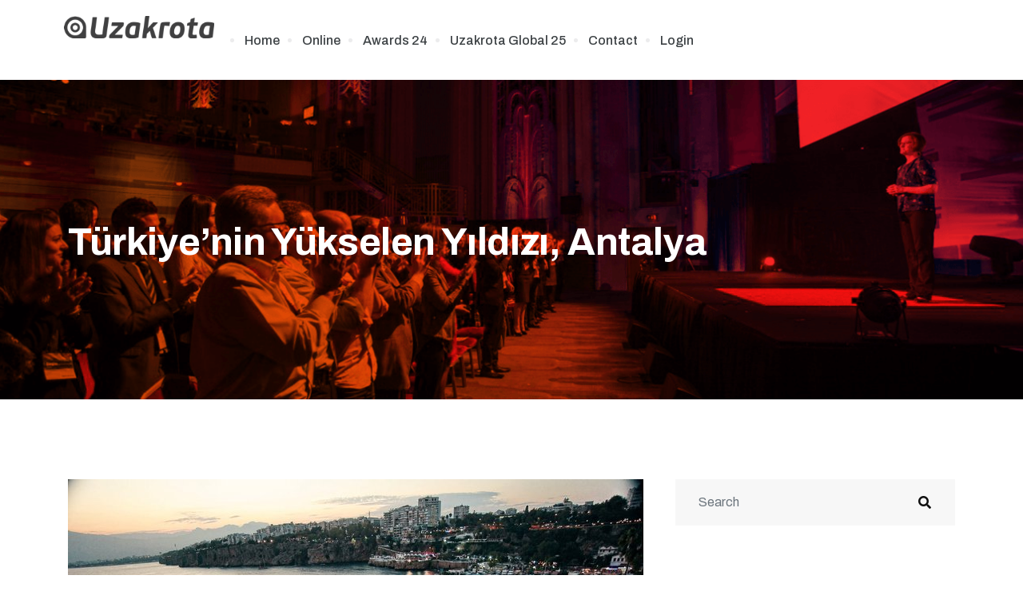

--- FILE ---
content_type: text/html; charset=UTF-8
request_url: https://www.uzakrota.com/turkiyenin-yukselen-yildizi-antalya/
body_size: 33902
content:

   <!DOCTYPE html>
 <html dir="ltr" lang="tr">

   <head>
       <meta charset="UTF-8">
       <meta name="viewport" content="width=device-width, initial-scale=1, maximum-scale=1">
                   <script>navigator.userAgent.match(/iPad|iPhone|iPod/i) != null && window.name != '' && top.location != window.location && (top.location.href = window.location.href);</script><title>Türkiye'nin Yükselen Yıldızı, Antalya | Uzakrota</title>
<link href="https://fonts.googleapis.com/css?family=Archivo%3A400%2C700%2C900" rel="stylesheet">
		<!-- All in One SEO 4.7.9.1 - aioseo.com -->
	<meta name="description" content="Antalya, Akdeniz Bölgesi&#039;nde yer alan Antalya şehrinin aynı ismi taşıyan merkez ilçesidir." />
	<meta name="robots" content="max-image-preview:large" />
	<meta name="author" content="Gokhan ERDOGAN"/>
	<meta name="google-site-verification" content="google-site-verification=OmURw0BEI0OvG0tsnzke313QKQzAuSY17Qk6i57uZ2M" />
	<link rel="canonical" href="https://www.uzakrota.com/turkiyenin-yukselen-yildizi-antalya/" />
	<meta name="generator" content="All in One SEO (AIOSEO) 4.7.9.1" />
		<script type="application/ld+json" class="aioseo-schema">
			{"@context":"https:\/\/schema.org","@graph":[{"@type":"Article","@id":"https:\/\/www.uzakrota.com\/turkiyenin-yukselen-yildizi-antalya\/#article","name":"T\u00fcrkiye'nin Y\u00fckselen Y\u0131ld\u0131z\u0131, Antalya | Uzakrota","headline":"T\u00fcrkiye&#8217;nin Y\u00fckselen Y\u0131ld\u0131z\u0131, Antalya","author":{"@id":"https:\/\/www.uzakrota.com\/author\/gokhan-erdogan\/#author"},"publisher":{"@id":"https:\/\/www.uzakrota.com\/#organization"},"image":{"@type":"ImageObject","url":"https:\/\/www.uzakrota.com\/wp-content\/uploads\/antalya.jpg","width":720,"height":480},"datePublished":"2012-05-11T09:01:52+03:00","dateModified":"2016-04-05T11:52:24+03:00","inLanguage":"tr-TR","mainEntityOfPage":{"@id":"https:\/\/www.uzakrota.com\/turkiyenin-yukselen-yildizi-antalya\/#webpage"},"isPartOf":{"@id":"https:\/\/www.uzakrota.com\/turkiyenin-yukselen-yildizi-antalya\/#webpage"},"articleSection":"Haberler, Akdeniz Rehberi, Antalya Gezi Rehberi, Antalya Gezi Yaz\u0131lar\u0131, Antalya Gezilecek Yerler, Antalya G\u00f6r\u00fclecek Yerler, Antalya Rehberi, Antalya Seyahat Rehberi, Antalya Tatili, Antalya U\u00e7ak Bileti"},{"@type":"BreadcrumbList","@id":"https:\/\/www.uzakrota.com\/turkiyenin-yukselen-yildizi-antalya\/#breadcrumblist","itemListElement":[{"@type":"ListItem","@id":"https:\/\/www.uzakrota.com\/#listItem","position":1,"name":"Ev","item":"https:\/\/www.uzakrota.com\/","nextItem":{"@type":"ListItem","@id":"https:\/\/www.uzakrota.com\/turkiyenin-yukselen-yildizi-antalya\/#listItem","name":"T\u00fcrkiye'nin Y\u00fckselen Y\u0131ld\u0131z\u0131, Antalya"}},{"@type":"ListItem","@id":"https:\/\/www.uzakrota.com\/turkiyenin-yukselen-yildizi-antalya\/#listItem","position":2,"name":"T\u00fcrkiye'nin Y\u00fckselen Y\u0131ld\u0131z\u0131, Antalya","previousItem":{"@type":"ListItem","@id":"https:\/\/www.uzakrota.com\/#listItem","name":"Ev"}}]},{"@type":"Organization","@id":"https:\/\/www.uzakrota.com\/#organization","name":"Uzakrota","url":"https:\/\/www.uzakrota.com\/","logo":{"@type":"ImageObject","url":"https:\/\/www.uzakrota.com\/dev\/wp-content\/uploads\/2021\/10\/uzakrota_logo-Kopya.png","@id":"https:\/\/www.uzakrota.com\/turkiyenin-yukselen-yildizi-antalya\/#organizationLogo"},"image":{"@id":"https:\/\/www.uzakrota.com\/turkiyenin-yukselen-yildizi-antalya\/#organizationLogo"}},{"@type":"Person","@id":"https:\/\/www.uzakrota.com\/author\/gokhan-erdogan\/#author","url":"https:\/\/www.uzakrota.com\/author\/gokhan-erdogan\/","name":"Gokhan ERDOGAN","image":{"@type":"ImageObject","@id":"https:\/\/www.uzakrota.com\/turkiyenin-yukselen-yildizi-antalya\/#authorImage","url":"https:\/\/secure.gravatar.com\/avatar\/1e028c99c86bf62ba16ce77007e541e0?s=96&r=g","width":96,"height":96,"caption":"Gokhan ERDOGAN"}},{"@type":"WebPage","@id":"https:\/\/www.uzakrota.com\/turkiyenin-yukselen-yildizi-antalya\/#webpage","url":"https:\/\/www.uzakrota.com\/turkiyenin-yukselen-yildizi-antalya\/","name":"T\u00fcrkiye'nin Y\u00fckselen Y\u0131ld\u0131z\u0131, Antalya | Uzakrota","description":"Antalya, Akdeniz B\u00f6lgesi'nde yer alan Antalya \u015fehrinin ayn\u0131 ismi ta\u015f\u0131yan merkez il\u00e7esidir.","inLanguage":"tr-TR","isPartOf":{"@id":"https:\/\/www.uzakrota.com\/#website"},"breadcrumb":{"@id":"https:\/\/www.uzakrota.com\/turkiyenin-yukselen-yildizi-antalya\/#breadcrumblist"},"author":{"@id":"https:\/\/www.uzakrota.com\/author\/gokhan-erdogan\/#author"},"creator":{"@id":"https:\/\/www.uzakrota.com\/author\/gokhan-erdogan\/#author"},"image":{"@type":"ImageObject","url":"https:\/\/www.uzakrota.com\/wp-content\/uploads\/antalya.jpg","@id":"https:\/\/www.uzakrota.com\/turkiyenin-yukselen-yildizi-antalya\/#mainImage","width":720,"height":480},"primaryImageOfPage":{"@id":"https:\/\/www.uzakrota.com\/turkiyenin-yukselen-yildizi-antalya\/#mainImage"},"datePublished":"2012-05-11T09:01:52+03:00","dateModified":"2016-04-05T11:52:24+03:00"},{"@type":"WebSite","@id":"https:\/\/www.uzakrota.com\/#website","url":"https:\/\/www.uzakrota.com\/","name":"Uzakrota","inLanguage":"tr-TR","publisher":{"@id":"https:\/\/www.uzakrota.com\/#organization"}}]}
		</script>
		<!-- All in One SEO -->

<link rel='dns-prefetch' href='//www.uzakrota.com' />
<link rel='dns-prefetch' href='//fonts.googleapis.com' />
<link rel="alternate" type="application/rss+xml" title="Uzakrota &raquo; beslemesi" href="https://www.uzakrota.com/feed/" />
<link rel="alternate" type="application/rss+xml" title="Uzakrota &raquo; yorum beslemesi" href="https://www.uzakrota.com/comments/feed/" />
<link rel="alternate" type="application/rss+xml" title="Uzakrota &raquo; Türkiye&#8217;nin Yükselen Yıldızı, Antalya yorum beslemesi" href="https://www.uzakrota.com/turkiyenin-yukselen-yildizi-antalya/feed/" />
<meta property="og:url" content="https://www.uzakrota.com/turkiyenin-yukselen-yildizi-antalya/ "/>
			<meta property="og:title" content="Türkiye&#8217;nin Yükselen Yıldızı, Antalya" />
			<meta property="og:description" content="Antalya, Akdeniz Bölgesi&#039;nde yer alan Antalya şehrinin aynı ismi taşıyan merkez ilçesidir.



Antalya, Türkiye’nin önemli turizm merkezlerinden biridir. Doğası, palmiyelerle sıralanmış bulvarları, geleneksel mimarisini korumuş merkezi Kaleiçi ve büyük ölçekli turizm yatırımları ile Türkiye&#039;nin en önemli turizm merkezlerinden biridir. Antalya aynı zamanda, Türkiye&#039;nin büyük ölçekli göç alan kentlerinden biridir.

Antalya, Akdeniz Bölgesi&#039;nin batısında yer almaktadır. İl merkezi kuzeyinde Burdur, doğusunda Serik, güneyinde Akdeniz, batısında ise Korkuteli, güneybatısında ise Kemer sınırları ile çevrilidir.

Akdeniz ikliminin bitki örtüsünü olan maki türü bitkiler Antalya&#039;nın da bitki örtüsünü oluşturur. Batı Torosların güneyi ile Akdeniz arasında kalmış bir bölümde bulunmaktadır. Şehrin yukarı kısımlarında kızılçamlar görülür.

Antalya&#039;dan geçen tek akarsu şehrin doğusundaki Aksu Çayı&#039;dır. Bu akarsuyun üzerinde Düden Şelalesi de bulunmaktadır.
MÜZELER
Antalya Müzesi

Birinci Dünya Savaşı&#039;nın sonunda, Antalya’nın İtalyan işgali altında bulunduğu sıralarda bazı İtalyan arkeologları medeniyet adına yapıldığını öne sürerek, merkez ve yakın çevredeki ören yerlerinde ele geçirdikleri çeşitli arkeolojik değerleri İtalyan Konsolosluğu&#039;na taşımaya başlamışlardı. Bu girişimleri durdurmak amacıyla, 1919 yılında Sultani öğretmeni olan Süleyman Fikri Bey Antalya mutasarrıflığına başvurarak, kendisini fahri asar-ı atika memuru tayin ettirmiş ve öncelikle merkezdeki eski eserleri toplayarak Antalya Müzesi&#039;ni kurma yoluna gitmiştir.

1922 yılında Alâeddin Camii&#039;nde, 1937 tarihinden itibaren Yivli Camii&#039;de faaliyet gösteren müze, 1972&#039;de bugünkü yeni binasına taşınmıştır. 1982 yılında geniş çapta bir tadilat ve onarım ihtiyacı nedeniyle ziyarete kapatılmış, Eski Eserler ve Müzeler Genel Müdürlüğü&#039;nce yapılan onarım ve teşhir tanzim çalışmaları sonucu 1985 Nisan ayında çağdaş müzecilik anlayışına göre düzenlenen yeni şekliyle tekrar hizmete girmiştir.

Müze 13 teşhir salonu, çocuk bölümü ve açık hava galerilerinden oluşmaktadır. Tamamı yöreye ait olan eserler genellikle kronolojik ve yer yer konularına göre teşhir edilmektedir.
Tel : (0242) 238 56 88

Side Müzesi

Manavgat İlçesi&#039;ne bağlı Side Beldesi&#039;ndedir. Manavgat&#039;a 8 km. uzaklıktadır. Roma Devrine ait agoranın karşısında bulunan, M.S 5-6.yüzyıldan kalma antik agoranın hamamı 1960/61 yıllarında restore edilerek müze haline getirilmiştir.

Müzede sergilenen eserlerin büyük bir bölümü, Prof. Dr. Arif Müfid Mansel tarafından,1947-1967 yılları arasında Side antik kentinde yapılan kazılarda, çıkarılan buluntulardır. Hellenistik, Roma ve Bizans Devrinden; yazıtlar, silah kabartmaları, Roma Devrinden yapılmış Grek orijinallerinin kopyası olan heykeller, torsolar, lahitler, portreler, ostotekler, amphoralar, sunaklar, mezar stelleri, sütun başlıkları ve sütun kaideleri sergilenmektedir.
Tel : (0242) 753 10 06

Alanya Arkeoloji Müzesi

Arkeolojik ve etnografik eserlerin korunup ve sergilendiği iki seksiyon 1967 yılında ziyarete açılmıştır. Bölgedeki antik kentlerde bulunan eserlerin artması ve depolanması, zaman içinde bir müze açma gerekliliğini doğurmuş ve bugünkü Arkeoloji Müzesi açılmıştır
Tel : (0242) 513 12 28

Alanya Kızılkule Etnografya Müzesi

Askerî amaçla ve limanı kontrol altında tutmak için 1226 yılında yapılmış olan bu anıtsal yapı, Selçuklu sanatının eşsiz örneklerinden olup; Alanya&#039;nın simgesi durumundadır. 1951-1953 yıllarında onarıldıktan sonra 1979&#039;da yapının giriş katında Alanya yöresine özgü, halı, kilim, giysi, mutfak gereçleri, silahlar, tartı aletleri, aydınlatma aletleri, dokuma tezgâhı ve yörük kültürünü yansıtan çadır gibi etnografik nitelikte eserler sergilenerek, yapıya etnografya müzesi işlevi kazandırılmıştır.

Alanya Atatürk Evi ve Müzesi

18 Şubat 1935 yılında Alanya&#039;ya gelen Türkiye Cumhuriyeti&#039;nin kurucusu, Ulu Önder Atatürk&#039;ün Alanya&#039;yı ziyareti sırasında bir süre kalıp dinlendiği ev, sahibi Tevfik Azakoğlu tarafından Kültür Bakanlığı&#039;na hibe edilmiş ve 1987 yılında da restore edilip döşenerek &quot;Atatürk Evi ve Müzesi&quot; olarak ziyarete açılmıştır. Müzenin birinci kat odalarında Atatürk&#039;ün kişisel eşyaları, fotoğraflar, Atatürk&#039;ün Alanyalılara yazmış olduğu bir telgraf ve diğer tarihli belgeler sergilenmekte, ikinci kattaki diğer odalarda ise tipik bir Alanya evi tüm elemanları ile canlandırılmakta, çevreye özgü etnografik eşyalardan örnekler sergilenmektedir.

Perge Müzesi

Perge Tiyatrosu kazıları, 1985-1993 yılları arasında Türk bilim heyetleri tarafından gerçekleştirildi. Kazılar sırasında, şu anda tiyatro içerisinde orijinal yerinde duran Dionysos frizinden başka, Kentauromakhia ve Gigantomakhia frizlerine ait parçaların yanı sıra, ilginç bir biçimde bezemelerinin bir kısmı tamamlanmış, bir kısmı ise yarım kalmış çok sayıda mimari eleman bulunmuştur.
ÖREN YERLERİ
Surlar Bu surlardan günümüze şehrin içindeki birkaç burç ile Hadrian Kapısı ve yanındaki kuleler, limana bakan büyük kule ve liman surlarının bazı parçaları kalabilmiştir. İki surdan biri yat limanını, diğeri şehri at nalı gibi kuşatır. Kale Kapısı Meydanında ayakta kalan kulelerden birisi saat kulesi olarak kullanılmaktadır. Surların kente girişi sağlayan dört kapısı vardır.

Kaleiçi Bugün Antalya&#039;nın &quot;Tarihi Çekirdek Kenti&quot; olan ve &quot;Kaleiçi&quot; adıyla tanınan semti büyük bir kısmı yıkılmış ve yok olmuş iki surla çevrilidir. İç sur, yarım daire şeklinde yat limanını kuşatır. Restorasyon çalışmaları sonucunda Kaleiçi, pansiyonları, barları, çarşısı ile turizm merkezi haline gelmiştir. Liman ise yat limanı olarak düzenlenmiştir. Keleiçi restorasyon çalışmalarından dolayı Turizm Bakanlığı&#039;nı 28 Nisan 1984 de FİJET tarafından Altın Elma (Turizm Oskarı) ödülü verilmiştir.

Hadrianus Kapısı Zamanımıza kadar yanlarındaki iki kule ile sağlam kalan tek kapı Üçkapılar veya diğer adı ile Hadrianus Kapısı olup, Pamphylia&#039;nın en güzel kapısıdır. M.S. 130 yılında imparator Hadrianus&#039;un Antalya&#039;ya gelişi onuruna yapılan kapı, sütunları hariç, tamamen beyaz mermerden yapılmıştır. Oyma ve kabartmaları olağanüstüdür.

Eski Antalya Evleri Yazların çok sıcak ve kışların ılık geçtiği Antalya&#039;da evlerin yapımında soğuktan çok, güneşi önlemeye ve serinlik sağlamaya önem verilmiştir. Gölgeli taşlıklar ve avlular hava akımını kolaylaştıran özelliklerdir. Depo ve hol görevi yapan girişi ile üç kat üzerine kurulmuştur.

Perge
Antalya&#039;nın 18 km doğusunda, Aksu Bucağı&#039;nın sınırları içindedir. Kilikya - Pisidya ticaret yolunun üstünde yer aldığı için önemli bir Pamphylia şehridir. Şehrin kuruluşu diğer Pamphylia şehirleriyle aynı zamana rastlar (M.Ö. 7 yy.). Ana tanrıçası Perge Artemisi olan Perge hristiyanlar için önemli bir kent idi. M.S. Aziz Paulos ve Barnabas Perge&#039;ye gelmiştir. Magna Plancia gibi kimi zenginler Perge&#039;ye önemli anıtlar kazandırmışlardır.

İlk kazıların 1946 yılında İstanbul Üniversitesi tarafından başlatıldığı Perge&#039;de önemli kalıntılar şunlardır:

Tiyatro: Cavea, orkestra ve scene olmak üzere üç ana bölümden oluşur. 12,000 seyirci kapasitelidir. Alt tarafta 19, üstte 23 oturma sırası vardır.

Stadion: 34 x 34 m. boyutlarındadır. Tonozlar üzerinde onüç oturma sırası vardır. Doğu ve satı tarafa otuzar, kuzeyde ise on tonoz bulunmaktadır. Her üç tonozdan biri Stadion&#039;a giriş, diğer ikisi ise dükkan olarak kullanılmaktadır

Agora: Şehrin ticari ve politik merkezidir. Ortadaki avlunun etrafında çepeçevre dükkanlar vardır. Bazı dükkanların tabanı mozaikle kaplıdır. Meydanın ortasında 13.40 m. Çapında yuvarlak bir yapısı olan agora 76 x 76 m. boyutlarındadır.

Sütunlu Cadde: Aropol eteğinde nympheum arasında uzanır. Ortasında 2 m. genişliğinde bir su kanalı caddeyi ikiye ayırır.

Perge&#039;deki diğer yapılar, nekropol, surlar, gymnasium, hamam, anıtsal çeşme ve kapılardır.

Sillyon
Aksu&#039;nun 13 km kuzeydoğusunda Yanköy yakınlarındadır. Kent, Aspendos ve Perge yönünde, yüksekte duran bir plato üzerine, M.Ö. 14.yy.da kurulmuştur. Çeşitli uygarlıkları yaşayan kentten Selçuklular da yararlanmıştır. Stadyum, cimnazyum, kuleler, Selçuklu Mescidi ve sahne kısmı yok olan bir tiyatro geriye kalan kalıntılardır.

Termessos
Termesos Antalya&#039;ya 34 kilometre mesafedeki bir Doğal Park olan Güllük Dağı içerisinde batı tarafında 1050 metre yükseklikte bir plato üzerindedir. Termesos Anadolu&#039;nun içlerinden gelen Solymler tarafından kurulmuştur.

Önemli kalıntılardan olan 4200 kişi kapasiteli tiyatro, İmparator Augustus tarafından M.S. 1.yy. ın hemen başlarında yaptırılmıştır. Üstü örtülü meclis toplantı binası olan Odeon&#039;un 600 kişilik oturma yeri bulunmaktadır. Birbirine bağlı beş sarnıçtan oluşan yer altı sarnıcı su depolamak ve zeytinyağı saklamak için kullanılmıştır.

Batı tarafı açık, diğer tarafları sütunlu galerilerle çevrili Agora; 6 m. yükseklikteki platform üstünde oturan kahramanlık anıtı Hereon, Korint düzenli tapınak, Zeus Solymeus Tapınağı, Küçük ve Büyük Artemis Tapınakları, Gymnasium, gözetleme kuleleri diğer önemli kalıntılarıdır. Bunların dışında pek çok anıt ve 1200 ün üzerinde kaya mezarı bulunmaktadır.

Olympos
Antik Likya&#039;nın en önemli liman kentlerinden olan Olympos, tarih boyunca mitolojiyeye konu olmuştur. Konumunun elverişliliği nedeniyle korsanların barınağı olan Olympos, bugün sahip olduğu tarihsel değerleri, 3200 m&#039;lik mutteşem sahili, endemik bitkileri, Caretta caretta&#039;ları Khimaira&#039;sı, tüm sportif etkinliklere olanak veren muhteşem doğası ve pansiyon olarak kullanılan meşhur ağaç evleri ile tüm dünyaca bilinmektedir.

Ariassos
Antikite&#039;den kalma Ariassos, Antalya-Burdur otoyolu&#039;nun 48. kilometresinde, sola dönülen bir sapaktan bir kilometre mesafededir. Bir dağın yamacında kurulmuş olan şehir hamamları, kaya mezarları açısından görülmeye değerdir.

Phaselis
Phaselis&#039;e Antalya-Kemer otoyolu&#039;nun 57. kilometresinde sola bir kilometre döndükten sonra ulaşılır. Rodoslular tarafından milattan önce 7. yüzyılda kurulan kent Doğu Likya&#039;nın en önemli liman kenti olarak bilinir. Üç iskelesi bulunan antik kentin içinde 20-24 genişliğinde bir cadde bulunmaktadır. Caddenin batı ucundan Hadrian geçidi, sağ ve sol yanlarından ise dükkanlar ve hamamlar bulunmaktadır. Kente kara ve denizyolu ile ulaşmak mümkündür.

Limyra
Milattan önce 5. yüzyıldan beri varolduğuna inanılan kent Kumluca-Finike Karayolu&#039;nun 11. kilometresindedir. 141 yılında yaşanan depremde önemli bir hasar görmüş kent ayakta kalmayı başarmış fakat 7. ve 9. yüzyılda Arap işgaline uğramasının ardından boşalmıştır. Kent üç parçadan oluşmuştur. Acropolis, yerleşim birimleri ve necropolis.

Arycanda
Kumluca-Finike otoyolunun Turunçova mevkiine 26 kilometre uzaklıktadır. Akarçay vadisini kontrol eden kentin tam olarak ne zaman kurulduğu bilinmemektedir. Buluntulara göre kentin milattan önce 5. yüzyılda varolduğu düşünülmektedir. M.S. 240 yılında yaşanan depremde önemli ölçüde zarar gören kent 11. yüzyıla kadar canlılığını sürdürmüştür. Bizans döneminde Aalanda olarak bilinen kentin birçok binası iyi korunmuş durumdadır.

Demre (Myra)
Finike&#039;ye 25 km. Kaş&#039;a 48 km. uzaklıktaki Demre, Likya uygarlığının 6 büyük şehrinden biridir. İlk kez M.Ö. 5. yüzyılda yerleşim merkezi haline gelen Demre, önceleri deniz kıyısındayken, Demre çayının getirdiği alüvyonlar sonucunda denizle olan bağlantısı kesilmiştir. Şehir M.S. 9. yüzyıldaki Arap istilaları sonrasında terkedilmiştir. Kaya mezarları, tiyatro ve St. Nicholas kilisesi görülmeye değer yapılardır. Hadrian tarafından yaptırılan içinde tahıl ambarı da bulunan Andriake limanının Demre ile bağlantısı vardır.

St. Nicholas Kilisesi
Yaygın olarak Noel Baba olarak bilinen St. Nicholas M.S. 245&#039;te Fethiye yakınlarında Patara&#039;da doğmuş ve M.S. 363&#039;de ölmüştür. Zengin bir ailenin iyi eğitilmiş oğlu olan St.Nicholas hayatını insanlara özellikle de çocuklara ve denizcilere yardıma adamıştır. Bu yardımlarının sağladığı ünü bugüne dek Noel Baba efsanesi olarak gelmiş ve güncelliğini korumuştur.

Demre rahibi olarak insanlara dini ve sosyal yardımlarda bulunan St. Nicholas ölünce Demre&#039;ye gömüldü ve mezarının yanına adına bir kilise inşaa edildi. 1080&#039;de İtalyan korsanlar bazı kemikleri Bari&#039;ye kaçırdılar. Ancak kalan bazı kemik parçaları bugün Antalya Müzesindedir.

İlki 5-7 Aralık 1983 yılında yapılan Noel Baba sempozyumu, o günden beri değişik din ve eğitimlerden gelen insanların katılımıyla her yıl tekrarlanıyor. Bu sempozyumda St. Nicholas&#039;ın çizgisinden gidilerek değişik din ve inançlardan olan insanlara barış, dostluk ve kardeşlik çağrısı yapılıyor.

Simena (Kale)
Güzelliğini, tarihi, denizi ve güneşinden alan Simena&#039;ya Üçağız&#039;dan deniz yoluyla da ulaşılabilir. Karşısındaki Kekova adasında bulunan ve Akdeniz&#039;in büyüleyici mavisinin altında yer alan batık şehri ve antik kalıntılar görülmeye değerdir. Tarihi Likya uygarlığına kadar uzanan Simena&#039;da pek çok uygarlık kalıntılarına rastlamak mümkün. Kayalara oyulmuş tiyatro ve surlar bunlardan yalnızca birkaçıdır.

Kekova
Kaş-Demre arasındadır. Akdeniz&#039;de Üçağız Köyü karşısında kıyıya 500 m olan adada bulunan batık Antik Kenttir.

Patara
Kalkan-Fethiye yolunda, Kalkan&#039;dan yaklaşık 10 km. önce ve güneyde yer alır Patara. Şehrin merkezinde bulunan renkli seramikler, şehrin tarihinin M.Ö. 5. yüzyıla dek uzandığını göstermektedir. St. Nicholas&#039;ın doğum yeri olmasının yanı sıra, Büyük İskender zamanının önemli bir liman şehriydi. Biri Patara&#039;ya giden üç kapılı surlar M.S. 110&#039;da Vali Modestus tarafından yaptırılmıştır. En önemli kalıntılarından biri antk Patara Tiyatrosudur.

Xanthos
Xanthos nehrinin vadisine kurulan şehir Likya uygarlığının en eski ve en büyük şehridir. M.Ö. 4292&#039;daki Pers istilalarına kadar bağımsız olan Xanthos, şehirlerini istilacılara karşı cesurca savunmuş ancak başarılı olmayacaklarını anlayınca önce kadınlarını öldürmüşler ve kendilerini ateşe atarak topluca intihar etmişler. Daha sonra Bölgeye göç eden 80 aile şehri yeniden kurmuş fakat yaklaşık 100 yıl sonra şehir bir yangınla yerle bir olmuştur. Yeniden inşaa edilen şehir batı ile ilişkilerini güçlendirerek, önemli bir merkez haline gelmiş ancak şansızlıklarından kurtulamamıştır. Brutus&#039;un vergilerine direnince, şehir tahrip edilmiş ve halk savaşa sürüklenmiş ve Xanthos felaketler şehrine dönüşmüştür.

Şehir Likya merkezi etrafında oluşmuştur ve dışında da kalıntılar vardır. Tiyatronun batısındaki kalıntılar bugün de ilgi çekmektedir. Kayalar üzerindeki Harpy heykeli en önemli eserlerden biridir. Orjinali İngiltere&#039;de British Museum&#039;da bulunan eserin yerinde yalnızca kopyası vardır.
Alanya Çevresi Ören Yerleri
Dağlık
Gazipaşa İlçesi&#039;ne 18 km. uzaklığındaki Güneyköyü sınırları içerisindedir. Antik Çağda Dağlık Kilikya olarak bilinen bölge sınırları içinde kalmaktadır. Kentin adı Kommagene kralı 4. Antiochus&#039;tan gelmektedir. Kalıntılar üç yükselti üzerinde toplanmıştır. Birinci bölüm sütunlu cadde, agora, hamam, zafer takı ve kilisenin bulunduğu kesimdir. İkinci bölüm Kilikya Bölgesine özgü mezar yapılarının bulunduğu nekropol alanı; üçüncü bölüm ise batıda denize uzanan, sarp kayalıklar üzerine yapılmış kale kalıntılarıdır. Kentin kuzeyinde, halen mimarî elemanları görülebilen bir tapınak kalıntısı mevcuttur. Kentin merkezine trikonkhos adı verilen üç duvarı apsis şeklinde dini işlevi olan bir yapı yer alır. Kalıntılar Roma, Bizans ve Ortaçağ Dönemine tarihlendirilmektedir.

Selinus
Alanya&#039;ya yaklaşık 45 km. uzaklıkta bulunan Gazipaşa İlçesi&#039;nin 3 km. güneyindedir. Kent, denize dirsek şeklinde uzanan bir tepenin yamacında kurulmuştur. Tepe üzerinde kentin akropolü yer alır. Selinus (Hacımusa) Çayı&#039;nın denize döküldüğü yerde beşik tonozlu iki odalı hamama ait kalıntıları görmek mümkündür. Deniz kenarındaki agoranın sütunları kaybolmuşsa da stylobat izleri görülebilir. Agoradan doğuya doğru gidildiğinde apsisli bir yapıya (kilise) rastlanır. Bu yapının eski bir mabet üzerine kurulmuş olması olasılığı büyüktür. Kilisenin doğusunda anıtsal bir yapı vardır. Kentin tek İslamî yapısı olup giriş kapısının çevresi Selçuklu Dönemi kırmızı renkte zikzak motiflerle süslüdür. Bu kalıntı bir köşke ait olmalıdır. Kentin nekropolündeki mezar yapıları arkasollü, beşik tonozlu, anıt mezarlar olup Kilikya Bölgesi&#039;nin ölü gömme adetlerini en güzel biçimde ortaya koyarlar. Kente ait su kemerlerinin bir bölümü günümüze ulaşabilmiştir. Roma İmparatoru Traianus Part seferinden dönerken bu kentte ölmüş ve külleri Roma&#039;ya götürülmüştür. Kalıntılar Roma, Bizans ve Ortaçağ Dönemine tarihlenir.

İotape
Alanya-Gazipaşa karayolunun 33.km.sinde yer alır. Antik kent adını, Kommagane kralı 4. Antiochus&#039;un (İ.S.38-72) karısı İotape&#039;den almıştır. İmparator Traianus&#039;tan Valerianus&#039;a kadar kent kendi adına sikke bastırmıştır. Kalıntılar Roma ve Bizans Dönemi özelliklerini taşımaktadır. Denize doğru uzanan yüksekçe bir burun, kentin akropolü durumundadır. Surlar bu bölüme kale görünümü vermektedir. Yapılar oldukça tahrip olmuştur. Akropolün karaya bağlandığı vadide, doğu-batı yönünde uzanan Liman caddesi yer almaktadır. Caddenin her iki yanında üç basamaktan oluşan krepis bulunduğu ve yer yer bunların arasında heykellerin durduğu kaidelerinden anlaşılmaktadır. Heykellere ait yazılı kaideler kentin başarılı atlet ve hayırsever vatandaşları hakkında bilgiler içermektedir. Akropolün doğusunda bulunan koyda, üç nefli, dikdörtgen planlı bir bazilika yer alır. Kentteki, tek nefli küçük bir kilisenin nişi içerisinde oldukça tahrip olmuş fresko izlerini görmek mümkündür. Freskoda H.G. stratelates betimlenmiştir. Kentin günümüze kadar gelebilmiş yapılarından birisi de hamamdır. Hamama ait kanalizasyon sistemi halen görülebilir. Antik kentin ortasından geçen modern yolun güneyinde 8 x 12.5 m. ölçüsünde bir tapınak kalıntısı bulunmaktadır. İotape antik kentine ait nekropol kuzey ve doğudaki tepeler üzerindedir. Nekropolde anıt mezarların yanı sıra tonoz örtülü küçük mezar yapıları da yer almaktadır.

Syedra
Alanya-Gazipaşa karayolunun yaklaşık 20.km.sinde Seki Köyü sınırları içerisindedir. Kente, batıda halen ayakta olan anıtsal kapı ile girilir. Kentte, Antik Çağdan günümüze değin kullanılan, içleri sıvalı doğal kaynaktan beslenen sarnıçlar vardır. Kentin su gereksinimi çok sayıdaki diğer sarnıçlarla da karşılanmaktadır. Kent içindeki bir mağarada, doğal kayaya oyulmuş nişin çevresi freskolarla süslenmiştir. Mağara dinsel amaçlı kullanılmıştır ve vaftiz mağarası olarak bilinmektedir. Kentin doğusunda, çok görkemli bir yapı kalıntısı olan hamam ile karşılaşıyoruz. Zemininde yer yer mozaik kalıntıları görülmektedir. Hamamın hemen batısında kuzey-güney doğrultusunda kentin sütunlu caddesi uzanmaktadır. Caddenin kuzeyindeki duvarda nişler yapılmıştır.1994 yılından bu yana Alanya Müze Müdürlüğü&#039;nce yapılan kazılar sonucunda, sütunlu caddenin, 250 x 10 metre boyutlarında ve kuzeyi sütunların taşıdığı ahşap çatı ile kapalı, güneyi taş döşemeli açık yol şeklinde olduğu ortaya çıkmıştır. Oyun ve yarışlarla ilgili bilgiler içeren birçok yazıtın varlığı kente önem kazandırmıştır. Kentdeki diğer önemli yapılar tapınak, tiyatro, dükkanlar, evler ve kent surlardır. Kazılar sonucunda kentin İ.Ö.7.yüzyıldan İ.S.13.yüzyıla kadar ki tarihine ilişkin kalıntılar ortaya çıkarılmıştır.

Laertes
Toros Dağları üzerinde, Dim Vadisi ağzında yükselen Cebel-i Reis dağının eteğine kurulmuştur. Alanya&#039;dan yaklaşık 25 km. uzaklıktadır. En yakın köy Gözüküçüklü&#039;dür. Antik Çağda Dağlık Kilikya olarak bilinen bölgenin sınırları içerisindedir. Strabon kentten, limanı olan ve göğüs biçiminde bir tepe üzerine kurulmuştur diye söz eder. Kentin günümüze kadar gelebilen önemli kalıntıları olarak gözetleme kulelerini, Caracalla eksedrasını, odeon veya tiyatroyu, Zeus Megistos tapınağını, Apollon tapınağını, Caesar tapınağını, agora, hamam ve nekropolünü sayabiliriz. Kentte Hellenistik Döneme ait kalıntıların olmayışı, bu sırada bölgenin korsanların elinde oluşuna ve dolayısıyla imar faaliyetlerinin yeterince yapılamayışına bağlanmaktadır. Kentin tarihini daha erkene götüren ve bu kentte bulunmuş İ.Ö. 6. yüzyıla tarihlenen, üç yüzü Fenike dilli yazıt Alanya Müzesi&#039;nde sergilenmektedir. Laertes&#039;te bulunan diğer bir eser, Alanya Müzesinde sergilenen &quot;Romalı bir askere ait olan diploma&quot;, kentin askeri yönüne ışık tutacak özelliktedir. Kalıntılar Roma Dönemine tarihlenmektedir.

Hamaxia
Alanya&#039;nın 6 km. kuzey batısındaki Elikesik Köyü&#039;nde, kent; antik Pamphylia Bölgesi sınırları içerisindedir. Halk arasında Sinekkalesi olarak bilinmektedir. Antik Çağın meşhur coğrafyacısı Strabon kentten, gemi yapımında kullanılan kerestenin elde edildiği, özellikle sedir ağaçlarının bol olduğu bir yer olarak söz etmektedir. Kentin Roma öncesi iskân edildiği sanılıyor. En üst noktada yer alan rektogonal taşlarla yapılmış kule olması olası yapıda Hellenistik Dönem özellikleri görülmektedir. Kentteki en önemli kalıntılar olarak; antik bir çeşme ile önündeki havuzu, yarım daire planlı, oturma sıraları halen görülebilen yazıtlarla donatılmış geniş bir eksedrayı, dini yapı komleksini ve nekropolü sayabiliriz. Kentte bulunan bazı yazıtlarda Hermes&#039;in amblemi Kaduceus&#039;un işlenmiş olması, burada Hermes&#039;e ait bir tapınağın varlığını göstermektedir. Alanya Müzesi&#039;nde sergilenmekte olan kabartmalı bir mezar steli ostoteklerin önemli bir bölümü Hamaxia&#039;da bulunmuştur. Kentin İ.S.100-200 yılları arasında zengin olmayan küçük, Coracesium&#039;a bağlı bir topluluk olarak yaşamını sürdürdüğü biliniyor. Kalıntıların önemli bir bölümü Roma ve Bizans Dönemine aittir.

Colybrassus (Ayasofya)
Gündoğmuş İlçesi Güzelbağ Kasabası Bayır Köyü sınırları içindedir. Alanya&#039;ya yaklaşık 30 km. uzaklıktadır. Günümüze kadar gelebilen önemli kalıntılar arasında, oldukça iyi işlenmiş İon köşe başlıklı tapınağıyla nekropolündeki lahitleri ve doğal kaya mezarını sayabiliriz. Kaya mezarının cephesi anıtsal nitelikte olup buraya 18 basamaklı merdiven ile ulaşılmaktadır. Mezar odası tek mekândan oluşmakta ve girişin üstü basık kemer şeklinde yontulmuş içi Medusa başı ile süslenmiş kemerin iki yanı ise kartal motifleri ile bezenmiştir. Çevreye dağılmış durumda olan çok sayıdaki yazıt; kentin tarihine ışık tutacak önemli bilgiler içermektedir. Kalıntılar Roma ve Bizans Dönemi özellikleri göstermektedir." />  
			<meta property="og:type" content="article" />				<meta property="og:image" content="https://www.uzakrota.com/wp-content/uploads/antalya.jpg"/>
				<link property="stylesheet" rel='stylesheet' id='evenex-widget-styles-pro-css' href='https://www.uzakrota.com/wp-content/plugins/evenex-essential/modules/elements/assets/css/widget-styles-pro.css?ver=1.1' type='text/css' media='all' />
<link property="stylesheet" rel='stylesheet' id='wp-block-library-css' href='https://www.uzakrota.com/wp-includes/css/dist/block-library/style.min.css?ver=6.2.6' type='text/css' media='all' />
<style id='wp-block-library-theme-inline-css' type='text/css'>
.wp-block-audio figcaption{color:#555;font-size:13px;text-align:center}.is-dark-theme .wp-block-audio figcaption{color:hsla(0,0%,100%,.65)}.wp-block-audio{margin:0 0 1em}.wp-block-code{border:1px solid #ccc;border-radius:4px;font-family:Menlo,Consolas,monaco,monospace;padding:.8em 1em}.wp-block-embed figcaption{color:#555;font-size:13px;text-align:center}.is-dark-theme .wp-block-embed figcaption{color:hsla(0,0%,100%,.65)}.wp-block-embed{margin:0 0 1em}.blocks-gallery-caption{color:#555;font-size:13px;text-align:center}.is-dark-theme .blocks-gallery-caption{color:hsla(0,0%,100%,.65)}.wp-block-image figcaption{color:#555;font-size:13px;text-align:center}.is-dark-theme .wp-block-image figcaption{color:hsla(0,0%,100%,.65)}.wp-block-image{margin:0 0 1em}.wp-block-pullquote{border-bottom:4px solid;border-top:4px solid;color:currentColor;margin-bottom:1.75em}.wp-block-pullquote cite,.wp-block-pullquote footer,.wp-block-pullquote__citation{color:currentColor;font-size:.8125em;font-style:normal;text-transform:uppercase}.wp-block-quote{border-left:.25em solid;margin:0 0 1.75em;padding-left:1em}.wp-block-quote cite,.wp-block-quote footer{color:currentColor;font-size:.8125em;font-style:normal;position:relative}.wp-block-quote.has-text-align-right{border-left:none;border-right:.25em solid;padding-left:0;padding-right:1em}.wp-block-quote.has-text-align-center{border:none;padding-left:0}.wp-block-quote.is-large,.wp-block-quote.is-style-large,.wp-block-quote.is-style-plain{border:none}.wp-block-search .wp-block-search__label{font-weight:700}.wp-block-search__button{border:1px solid #ccc;padding:.375em .625em}:where(.wp-block-group.has-background){padding:1.25em 2.375em}.wp-block-separator.has-css-opacity{opacity:.4}.wp-block-separator{border:none;border-bottom:2px solid;margin-left:auto;margin-right:auto}.wp-block-separator.has-alpha-channel-opacity{opacity:1}.wp-block-separator:not(.is-style-wide):not(.is-style-dots){width:100px}.wp-block-separator.has-background:not(.is-style-dots){border-bottom:none;height:1px}.wp-block-separator.has-background:not(.is-style-wide):not(.is-style-dots){height:2px}.wp-block-table{margin:0 0 1em}.wp-block-table td,.wp-block-table th{word-break:normal}.wp-block-table figcaption{color:#555;font-size:13px;text-align:center}.is-dark-theme .wp-block-table figcaption{color:hsla(0,0%,100%,.65)}.wp-block-video figcaption{color:#555;font-size:13px;text-align:center}.is-dark-theme .wp-block-video figcaption{color:hsla(0,0%,100%,.65)}.wp-block-video{margin:0 0 1em}.wp-block-template-part.has-background{margin-bottom:0;margin-top:0;padding:1.25em 2.375em}
</style>
<link property="stylesheet" rel='stylesheet' id='classic-theme-styles-css' href='https://www.uzakrota.com/wp-includes/css/classic-themes.min.css?ver=6.2.6' type='text/css' media='all' />
<style id='global-styles-inline-css' type='text/css'>
body{--wp--preset--color--black: #000000;--wp--preset--color--cyan-bluish-gray: #abb8c3;--wp--preset--color--white: #ffffff;--wp--preset--color--pale-pink: #f78da7;--wp--preset--color--vivid-red: #cf2e2e;--wp--preset--color--luminous-vivid-orange: #ff6900;--wp--preset--color--luminous-vivid-amber: #fcb900;--wp--preset--color--light-green-cyan: #7bdcb5;--wp--preset--color--vivid-green-cyan: #00d084;--wp--preset--color--pale-cyan-blue: #8ed1fc;--wp--preset--color--vivid-cyan-blue: #0693e3;--wp--preset--color--vivid-purple: #9b51e0;--wp--preset--gradient--vivid-cyan-blue-to-vivid-purple: linear-gradient(135deg,rgba(6,147,227,1) 0%,rgb(155,81,224) 100%);--wp--preset--gradient--light-green-cyan-to-vivid-green-cyan: linear-gradient(135deg,rgb(122,220,180) 0%,rgb(0,208,130) 100%);--wp--preset--gradient--luminous-vivid-amber-to-luminous-vivid-orange: linear-gradient(135deg,rgba(252,185,0,1) 0%,rgba(255,105,0,1) 100%);--wp--preset--gradient--luminous-vivid-orange-to-vivid-red: linear-gradient(135deg,rgba(255,105,0,1) 0%,rgb(207,46,46) 100%);--wp--preset--gradient--very-light-gray-to-cyan-bluish-gray: linear-gradient(135deg,rgb(238,238,238) 0%,rgb(169,184,195) 100%);--wp--preset--gradient--cool-to-warm-spectrum: linear-gradient(135deg,rgb(74,234,220) 0%,rgb(151,120,209) 20%,rgb(207,42,186) 40%,rgb(238,44,130) 60%,rgb(251,105,98) 80%,rgb(254,248,76) 100%);--wp--preset--gradient--blush-light-purple: linear-gradient(135deg,rgb(255,206,236) 0%,rgb(152,150,240) 100%);--wp--preset--gradient--blush-bordeaux: linear-gradient(135deg,rgb(254,205,165) 0%,rgb(254,45,45) 50%,rgb(107,0,62) 100%);--wp--preset--gradient--luminous-dusk: linear-gradient(135deg,rgb(255,203,112) 0%,rgb(199,81,192) 50%,rgb(65,88,208) 100%);--wp--preset--gradient--pale-ocean: linear-gradient(135deg,rgb(255,245,203) 0%,rgb(182,227,212) 50%,rgb(51,167,181) 100%);--wp--preset--gradient--electric-grass: linear-gradient(135deg,rgb(202,248,128) 0%,rgb(113,206,126) 100%);--wp--preset--gradient--midnight: linear-gradient(135deg,rgb(2,3,129) 0%,rgb(40,116,252) 100%);--wp--preset--duotone--dark-grayscale: url('#wp-duotone-dark-grayscale');--wp--preset--duotone--grayscale: url('#wp-duotone-grayscale');--wp--preset--duotone--purple-yellow: url('#wp-duotone-purple-yellow');--wp--preset--duotone--blue-red: url('#wp-duotone-blue-red');--wp--preset--duotone--midnight: url('#wp-duotone-midnight');--wp--preset--duotone--magenta-yellow: url('#wp-duotone-magenta-yellow');--wp--preset--duotone--purple-green: url('#wp-duotone-purple-green');--wp--preset--duotone--blue-orange: url('#wp-duotone-blue-orange');--wp--preset--font-size--small: 13px;--wp--preset--font-size--medium: 20px;--wp--preset--font-size--large: 36px;--wp--preset--font-size--x-large: 42px;--wp--preset--spacing--20: 0.44rem;--wp--preset--spacing--30: 0.67rem;--wp--preset--spacing--40: 1rem;--wp--preset--spacing--50: 1.5rem;--wp--preset--spacing--60: 2.25rem;--wp--preset--spacing--70: 3.38rem;--wp--preset--spacing--80: 5.06rem;--wp--preset--shadow--natural: 6px 6px 9px rgba(0, 0, 0, 0.2);--wp--preset--shadow--deep: 12px 12px 50px rgba(0, 0, 0, 0.4);--wp--preset--shadow--sharp: 6px 6px 0px rgba(0, 0, 0, 0.2);--wp--preset--shadow--outlined: 6px 6px 0px -3px rgba(255, 255, 255, 1), 6px 6px rgba(0, 0, 0, 1);--wp--preset--shadow--crisp: 6px 6px 0px rgba(0, 0, 0, 1);}:where(.is-layout-flex){gap: 0.5em;}body .is-layout-flow > .alignleft{float: left;margin-inline-start: 0;margin-inline-end: 2em;}body .is-layout-flow > .alignright{float: right;margin-inline-start: 2em;margin-inline-end: 0;}body .is-layout-flow > .aligncenter{margin-left: auto !important;margin-right: auto !important;}body .is-layout-constrained > .alignleft{float: left;margin-inline-start: 0;margin-inline-end: 2em;}body .is-layout-constrained > .alignright{float: right;margin-inline-start: 2em;margin-inline-end: 0;}body .is-layout-constrained > .aligncenter{margin-left: auto !important;margin-right: auto !important;}body .is-layout-constrained > :where(:not(.alignleft):not(.alignright):not(.alignfull)){max-width: var(--wp--style--global--content-size);margin-left: auto !important;margin-right: auto !important;}body .is-layout-constrained > .alignwide{max-width: var(--wp--style--global--wide-size);}body .is-layout-flex{display: flex;}body .is-layout-flex{flex-wrap: wrap;align-items: center;}body .is-layout-flex > *{margin: 0;}:where(.wp-block-columns.is-layout-flex){gap: 2em;}.has-black-color{color: var(--wp--preset--color--black) !important;}.has-cyan-bluish-gray-color{color: var(--wp--preset--color--cyan-bluish-gray) !important;}.has-white-color{color: var(--wp--preset--color--white) !important;}.has-pale-pink-color{color: var(--wp--preset--color--pale-pink) !important;}.has-vivid-red-color{color: var(--wp--preset--color--vivid-red) !important;}.has-luminous-vivid-orange-color{color: var(--wp--preset--color--luminous-vivid-orange) !important;}.has-luminous-vivid-amber-color{color: var(--wp--preset--color--luminous-vivid-amber) !important;}.has-light-green-cyan-color{color: var(--wp--preset--color--light-green-cyan) !important;}.has-vivid-green-cyan-color{color: var(--wp--preset--color--vivid-green-cyan) !important;}.has-pale-cyan-blue-color{color: var(--wp--preset--color--pale-cyan-blue) !important;}.has-vivid-cyan-blue-color{color: var(--wp--preset--color--vivid-cyan-blue) !important;}.has-vivid-purple-color{color: var(--wp--preset--color--vivid-purple) !important;}.has-black-background-color{background-color: var(--wp--preset--color--black) !important;}.has-cyan-bluish-gray-background-color{background-color: var(--wp--preset--color--cyan-bluish-gray) !important;}.has-white-background-color{background-color: var(--wp--preset--color--white) !important;}.has-pale-pink-background-color{background-color: var(--wp--preset--color--pale-pink) !important;}.has-vivid-red-background-color{background-color: var(--wp--preset--color--vivid-red) !important;}.has-luminous-vivid-orange-background-color{background-color: var(--wp--preset--color--luminous-vivid-orange) !important;}.has-luminous-vivid-amber-background-color{background-color: var(--wp--preset--color--luminous-vivid-amber) !important;}.has-light-green-cyan-background-color{background-color: var(--wp--preset--color--light-green-cyan) !important;}.has-vivid-green-cyan-background-color{background-color: var(--wp--preset--color--vivid-green-cyan) !important;}.has-pale-cyan-blue-background-color{background-color: var(--wp--preset--color--pale-cyan-blue) !important;}.has-vivid-cyan-blue-background-color{background-color: var(--wp--preset--color--vivid-cyan-blue) !important;}.has-vivid-purple-background-color{background-color: var(--wp--preset--color--vivid-purple) !important;}.has-black-border-color{border-color: var(--wp--preset--color--black) !important;}.has-cyan-bluish-gray-border-color{border-color: var(--wp--preset--color--cyan-bluish-gray) !important;}.has-white-border-color{border-color: var(--wp--preset--color--white) !important;}.has-pale-pink-border-color{border-color: var(--wp--preset--color--pale-pink) !important;}.has-vivid-red-border-color{border-color: var(--wp--preset--color--vivid-red) !important;}.has-luminous-vivid-orange-border-color{border-color: var(--wp--preset--color--luminous-vivid-orange) !important;}.has-luminous-vivid-amber-border-color{border-color: var(--wp--preset--color--luminous-vivid-amber) !important;}.has-light-green-cyan-border-color{border-color: var(--wp--preset--color--light-green-cyan) !important;}.has-vivid-green-cyan-border-color{border-color: var(--wp--preset--color--vivid-green-cyan) !important;}.has-pale-cyan-blue-border-color{border-color: var(--wp--preset--color--pale-cyan-blue) !important;}.has-vivid-cyan-blue-border-color{border-color: var(--wp--preset--color--vivid-cyan-blue) !important;}.has-vivid-purple-border-color{border-color: var(--wp--preset--color--vivid-purple) !important;}.has-vivid-cyan-blue-to-vivid-purple-gradient-background{background: var(--wp--preset--gradient--vivid-cyan-blue-to-vivid-purple) !important;}.has-light-green-cyan-to-vivid-green-cyan-gradient-background{background: var(--wp--preset--gradient--light-green-cyan-to-vivid-green-cyan) !important;}.has-luminous-vivid-amber-to-luminous-vivid-orange-gradient-background{background: var(--wp--preset--gradient--luminous-vivid-amber-to-luminous-vivid-orange) !important;}.has-luminous-vivid-orange-to-vivid-red-gradient-background{background: var(--wp--preset--gradient--luminous-vivid-orange-to-vivid-red) !important;}.has-very-light-gray-to-cyan-bluish-gray-gradient-background{background: var(--wp--preset--gradient--very-light-gray-to-cyan-bluish-gray) !important;}.has-cool-to-warm-spectrum-gradient-background{background: var(--wp--preset--gradient--cool-to-warm-spectrum) !important;}.has-blush-light-purple-gradient-background{background: var(--wp--preset--gradient--blush-light-purple) !important;}.has-blush-bordeaux-gradient-background{background: var(--wp--preset--gradient--blush-bordeaux) !important;}.has-luminous-dusk-gradient-background{background: var(--wp--preset--gradient--luminous-dusk) !important;}.has-pale-ocean-gradient-background{background: var(--wp--preset--gradient--pale-ocean) !important;}.has-electric-grass-gradient-background{background: var(--wp--preset--gradient--electric-grass) !important;}.has-midnight-gradient-background{background: var(--wp--preset--gradient--midnight) !important;}.has-small-font-size{font-size: var(--wp--preset--font-size--small) !important;}.has-medium-font-size{font-size: var(--wp--preset--font-size--medium) !important;}.has-large-font-size{font-size: var(--wp--preset--font-size--large) !important;}.has-x-large-font-size{font-size: var(--wp--preset--font-size--x-large) !important;}
.wp-block-navigation a:where(:not(.wp-element-button)){color: inherit;}
:where(.wp-block-columns.is-layout-flex){gap: 2em;}
.wp-block-pullquote{font-size: 1.5em;line-height: 1.6;}
</style>
<link property="stylesheet" rel='stylesheet' id='contact-form-7-css' href='https://www.uzakrota.com/wp-content/plugins/contact-form-7/includes/css/styles.css?ver=5.7.7' type='text/css' media='all' />
<link property="stylesheet" rel='stylesheet' id='trx_addons-icons-css' href='https://www.uzakrota.com/wp-content/plugins/trx_addons/css/font-icons/css/trx_addons_icons.css' type='text/css' media='all' />
<link property="stylesheet" rel='stylesheet' id='jquery-swiper-css' href='https://www.uzakrota.com/wp-content/plugins/trx_addons/js/swiper/swiper.min.css' type='text/css' media='all' />
<link property="stylesheet" rel='stylesheet' id='magnific-popup-css' href='https://www.uzakrota.com/wp-content/plugins/trx_addons/js/magnific/magnific-popup.min.css' type='text/css' media='all' />
<link property="stylesheet" rel='stylesheet' id='trx_addons-css' href='https://www.uzakrota.com/wp-content/plugins/trx_addons/css/__styles.css' type='text/css' media='all' />
<link property="stylesheet" rel='stylesheet' id='uzakrota-extra-css' href='https://www.uzakrota.com/wp-content/plugins/uzakrota-edits/asset/style.css?ver=6.2.6' type='text/css' media='all' />
<link property="stylesheet" rel='stylesheet' id='etn-icon-css' href='https://www.uzakrota.com/wp-content/plugins/wp-event-solution/assets/css/etn-icon.css?ver=5.0' type='text/css' media='all' />
<link property="stylesheet" rel='stylesheet' id='etn-public-css-css' href='https://www.uzakrota.com/wp-content/plugins/wp-event-solution/assets/css/event-manager-public.css?ver=3.3.56' type='text/css' media='all' />
<link property="stylesheet" rel='stylesheet' id='elementor-icons-ekiticons-css' href='https://www.uzakrota.com/wp-content/plugins/elementskit-lite/modules/elementskit-icon-pack/assets/css/ekiticons.css?ver=2.8.8' type='text/css' media='all' />
<link property="stylesheet" rel='stylesheet' id='elementskit-parallax-style-css' href='https://www.uzakrota.com/wp-content/plugins/evenex-essential/modules//parallax/assets/css/style.css?ver=1.5.9' type='text/css' media='all' />
<style id='akismet-widget-style-inline-css' type='text/css'>

			.a-stats {
				--akismet-color-mid-green: #357b49;
				--akismet-color-white: #fff;
				--akismet-color-light-grey: #f6f7f7;

				max-width: 350px;
				width: auto;
			}

			.a-stats * {
				all: unset;
				box-sizing: border-box;
			}

			.a-stats strong {
				font-weight: 600;
			}

			.a-stats a.a-stats__link,
			.a-stats a.a-stats__link:visited,
			.a-stats a.a-stats__link:active {
				background: var(--akismet-color-mid-green);
				border: none;
				box-shadow: none;
				border-radius: 8px;
				color: var(--akismet-color-white);
				cursor: pointer;
				display: block;
				font-family: -apple-system, BlinkMacSystemFont, 'Segoe UI', 'Roboto', 'Oxygen-Sans', 'Ubuntu', 'Cantarell', 'Helvetica Neue', sans-serif;
				font-weight: 500;
				padding: 12px;
				text-align: center;
				text-decoration: none;
				transition: all 0.2s ease;
			}

			/* Extra specificity to deal with TwentyTwentyOne focus style */
			.widget .a-stats a.a-stats__link:focus {
				background: var(--akismet-color-mid-green);
				color: var(--akismet-color-white);
				text-decoration: none;
			}

			.a-stats a.a-stats__link:hover {
				filter: brightness(110%);
				box-shadow: 0 4px 12px rgba(0, 0, 0, 0.06), 0 0 2px rgba(0, 0, 0, 0.16);
			}

			.a-stats .count {
				color: var(--akismet-color-white);
				display: block;
				font-size: 1.5em;
				line-height: 1.4;
				padding: 0 13px;
				white-space: nowrap;
			}
		
</style>
<link property="stylesheet" rel='stylesheet' id='fonts-css' href='https://fonts.googleapis.com/css?family=Poppins%3A300%2C400%2C500%2C600%2C700%26display%3Dswap%7CRoboto%3A400%2C500%2C700%26display%3Dswap%7CRubik%3A400%2C500%2C700%26display%3Dswap%7CArchivo%3A400%2C500%2C600%2C700&#038;ver=1.7' type='text/css' media='all' />
<link property="stylesheet" rel='stylesheet' id='bootstrap-css' href='https://www.uzakrota.com/wp-content/themes/evenex/assets/css/bootstrap.min.css?ver=1.7' type='text/css' media='all' />
<link property="stylesheet" rel='stylesheet' id='fontawesome-min-css' href='https://www.uzakrota.com/wp-content/themes/evenex/assets/css/fontawesome.min.css?ver=1.7' type='text/css' media='all' />
<link property="stylesheet" rel='stylesheet' id='select2-css' href='https://www.uzakrota.com/wp-content/themes/evenex/assets/css/select2.min.css?ver=1.7' type='text/css' media='all' />
<link property="stylesheet" rel='stylesheet' id='evenex-image-choose-css' href='https://www.uzakrota.com/wp-content/themes/evenex/assets/css/image-choose-control.css?ver=1.7' type='text/css' media='all' />
<link property="stylesheet" rel='stylesheet' id='evenex-icon-css' href='https://www.uzakrota.com/wp-content/themes/evenex/assets/css/iconfont.css?ver=1.7' type='text/css' media='all' />
<link property="stylesheet" rel='stylesheet' id='xs-grid-line-animation-css-css' href='https://www.uzakrota.com/wp-content/themes/evenex/assets/css/grid-line-parallax.css?ver=1.7' type='text/css' media='all' />
<link property="stylesheet" rel='stylesheet' id='evenex-blog-css' href='https://www.uzakrota.com/wp-content/themes/evenex/assets/css/blog.css?ver=1.7' type='text/css' media='all' />
<link property="stylesheet" rel='stylesheet' id='evenex-master-css' href='https://www.uzakrota.com/wp-content/themes/evenex/assets/css/master.css?ver=1741972505' type='text/css' media='all' />
<style id='evenex-master-inline-css' type='text/css'>

      h1{
         font-family: Archivo, sans-serif;color:#041a57;font-size:36px;
      }
      h2,
      .post .entry-header .entry-title,
      .search .page .entry-header .entry-title{
            font-family: Archivo, sans-serif;color:#041a57;font-size:30px;
      }
      h3{
            font-family: Archivo, sans-serif;color:#041a57;font-size:24px;
      }
      h4{
            font-family: Archivo, sans-serif;color:#041a57;font-size:18px;
      }
      h5{
            font-family: Archivo, sans-serif;color:#041a57;font-size:16px;
      }
      h6{
            font-family: Archivo, sans-serif;color:#041a57;font-size:14px;
      }
      body{
         background:#ffffff;
         font-family: Archivo, sans-serif;color:#404040;line-height:1.625;font-size:16px;
      }
      .logo-area .site-title a , .logo-area .site-desc{
         color:#fbba00;
      }

      .post .entry-header .entry-title a:hover,
      .sidebar ul li a:hover, .xs-footer-section ul li a:hover,
      .post-meta a:hover,
      .header .navbar-light .navbar-nav li a:hover {
         color:  #fbba00;
      }
      .tag-lists a:hover, .tagcloud a:hover,
      .sticky.post .meta-featured-post,
      .widget-title:before,
      .xs-custom-widget > h5:before,
      .block-title.title-border .title-bg,
      .block-title.title-border .title-bg::before ,
      .owl-next, .owl-prev,
      .header .navbar-light .navbar-nav>li.active>a:before,
      .main-slider .owl-prev.disabled,
      .owl-dots:before,
      .featured-tab-item .nav-tabs .nav-link.active:before,
      .owl-theme .owl-dots .owl-dot.active span,
      .ts-footer .widget-title:before,
      .main-slider .owl-next:hover, .main-slider .owl-prev:hover,
      .sidebar .widget.widget_search .input-group-btn, .xs-footer-section .widget.widget_search .input-group-btn,
      .xs-search-group .search-button,
      .banner-solid,
      .pagination li.active a,
      .wp-block-button:not(.is-style-outline) .wp-block-button__link,
      .wp-block-button .wp-block-button__link:not(.has-background),
      .wp-block-file .wp-block-file__button,
      .back_to_top > a,
      .post .meta-featured-post::after {
         background:#fbba00;
      }
      .post .meta-featured-post::before {
         border-top-color: #fbba00;
         border-left-color: #fbba00;
         border-right-color: #fbba00;
      }
      .xs-search-group .search-button:hover,
      .pagination li.active a:hover,
      .wp-block-button:not(.is-style-outline) .wp-block-button__link:hover,
      .wp-block-file .wp-block-file__button:hover {
         background:#ff7c49;
      }
      .header-btn {
         background: linear-gradient(90deg,#fbba00 0,#ff7c49 100%);
      }
      .header-btn::before {
         box-shadow: 0 15px 25px 0 #fbba00;
      }
      .is-style-outline .wp-block-button__link:hover,
      .wp-block-button.is-style-outline .wp-block-button__link:active:not(.has-text-color):hover,
      .wp-block-button.is-style-outline .wp-block-button__link:focus:not(.has-text-color):hover,
      .wp-block-button.is-style-outline .wp-block-button__link:not(.has-text-color):hover,
      .breadcrumb>li a:hover {
         color: #ff7c49;
      }
      .wp-block-button.is-style-outline .wp-block-button__link:active:not(.has-text-color),
      .wp-block-button.is-style-outline .wp-block-button__link:focus:not(.has-text-color),
      .wp-block-button.is-style-outline .wp-block-button__link:not(.has-text-color),
      .navbar-nav .nav-link:hover,
      .dropdown-item.active,
      .dropdown-item:active,
      .navbar-nav .dropdown-menu li:hover>a,
      .xs-recent-post-widget .widget-post .entry-title>a:hover {
         color: #fbba00;
      }
      .tag-lists a:hover, .tagcloud a:hover,
      .owl-theme .owl-dots .owl-dot.active span{
         border-color: #fbba00;
      }
      .block-title.title-border .title-bg::after{
         border-left-color: #fbba00;
      }
      .block-title.title-border{
         border-bottom-color: #fbba00;
      }

      .topbar .top-nav li a:hover,
      .comments-list .comment-author a:hover,
      .comments-list .comment-reply-link:hover,
      .post-title a:hover,
      .copyright-area a:hover,
      .ts-footer .widget ul li a:hover,
      .featured-tab-item .nav-tabs .nav-link.active .tab-head>span.tab-text-title,
      .social-links li a:hover,
      .comment-author cite a:hover {
         color:#fbba00;
      }
      .xs-footer-section{
         background-color:   #FFF;
      }
      .btn-primary {
         background: linear-gradient(90deg, #fbba00 0, #ff7c49 100%);
      }
      .sidebar .widget .widget-title:before {
         background: #fbba00;
      }
      
</style>
<link property="stylesheet" rel='stylesheet' id='ekit-widget-styles-css' href='https://www.uzakrota.com/wp-content/plugins/elementskit-lite/widgets/init/assets/css/widget-styles.css?ver=2.8.8' type='text/css' media='all' />
<link property="stylesheet" rel='stylesheet' id='ekit-responsive-css' href='https://www.uzakrota.com/wp-content/plugins/elementskit-lite/widgets/init/assets/css/responsive.css?ver=2.8.8' type='text/css' media='all' />
<link property="stylesheet" rel='stylesheet' id='trx_addons-responsive-css' href='https://www.uzakrota.com/wp-content/plugins/trx_addons/css/__responsive.css' type='text/css' media='all' />
<link rel="https://api.w.org/" href="https://www.uzakrota.com/wp-json/" /><link rel="alternate" type="application/json" href="https://www.uzakrota.com/wp-json/wp/v2/posts/498" /><link rel="EditURI" type="application/rsd+xml" title="RSD" href="https://www.uzakrota.com/xmlrpc.php?rsd" />
<link rel="wlwmanifest" type="application/wlwmanifest+xml" href="https://www.uzakrota.com/wp-includes/wlwmanifest.xml" />
<meta name="generator" content="WordPress 6.2.6" />
<link rel='shortlink' href='https://www.uzakrota.com/?p=498' />
<link rel="alternate" type="application/json+oembed" href="https://www.uzakrota.com/wp-json/oembed/1.0/embed?url=https%3A%2F%2Fwww.uzakrota.com%2Fturkiyenin-yukselen-yildizi-antalya%2F" />
<link rel="alternate" type="text/xml+oembed" href="https://www.uzakrota.com/wp-json/oembed/1.0/embed?url=https%3A%2F%2Fwww.uzakrota.com%2Fturkiyenin-yukselen-yildizi-antalya%2F&#038;format=xml" />
<meta name="generator" content="Elementor 3.21.5; features: e_optimized_assets_loading, additional_custom_breakpoints; settings: css_print_method-internal, google_font-enabled, font_display-auto">

			<script type="text/javascript">
				var elementskit_module_parallax_url = "https://www.uzakrota.com/wp-content/plugins/evenex-essential/modules//parallax/"
			</script>
		<link rel="icon" href="https://www.uzakrota.com/wp-content/uploads/japonya-time-150x150.jpg" sizes="32x32" />
<link rel="icon" href="https://www.uzakrota.com/wp-content/uploads/japonya-time.jpg" sizes="192x192" />
<link rel="apple-touch-icon" href="https://www.uzakrota.com/wp-content/uploads/japonya-time.jpg" />
<meta name="msapplication-TileImage" content="https://www.uzakrota.com/wp-content/uploads/japonya-time.jpg" />
		<style type="text/css" id="wp-custom-css">
			.xs_custom_sticky_menu.ekit-sticky--effects {
	background: #100e3d;
	box-shadow: 0 5px 40px rgba(16,16,16,.05);
}


.xs-grid-parallax-anim-wraper {
	display: none;
}

.BackTo {
    background: #F94743;
}

.xs_transparent_text img {
    opacity: 0.5
}
.xs_plus_btn .ekit-double-btn svg {
    margin-top: -3px;
}
.xs_blog .elementskit-btn i {
    margin-right: 5px;
    margin-top: -3px;
}

@media only screen and (min-width: 1020px) and (max-width: 1300px) {
	.xs_counter_number {
		width: 100% !important;
	}
}

@media only screen and (max-width: 1300px) {
	.schedule-info .watermark-icon {
		left: 0px;
	}
}

.speaker-single .xs-speaker{
	margin-bottom: 100px;
}

/*counter mobile responsive */
@media only screen and (max-width: 500px) {
 .xs-counter .elementskit-countdown-timer.ekit-countdown.text-center:last-child {
     margin-right: 0px;
 }
}

/*header bottom border on sticky*/
.xs_sticky_border_shadow.ekit-sticky--effects {
    border-bottom: 1px solid rgba(0,0,0,.03);
}







/* banner slider animation */
@keyframes xs-event-fadeup {
  from { 
    opacity: 0;
    -webkit-transform: translate3d(0, 20%, 0);
    transform: translate3d(0, 20%, 0);
  }

  to {
    opacity: 1;
    -webkit-transform: none;
    transform: none;
  }
}
.swiper-slide-active .evenex-event-slide--title,
.swiper-slide-active .evenex-event-slide--meta,
.swiper-slide-active .evenex-event-slide--btns{
  opacity: 0; 
	transition: all .4s ease;
  animation: fadeInUp 0.5s ease-in-out 0s forwards;
}

.swiper-slide-active .evenex-event-slide--meta {
    animation-delay: 0.8s;
}

.swiper-slide-active .evenex-event-slide--btns {
	animation-delay: 1.1s;
}
/* banner slider animation */


.xs-event-archive-wrap .etn-event-thumb img, .xs-event-single-wrap .etn-single-event-media img {
	filter: inherit;
}



/*added css*/
.etn_evenex_search_wraper .etn_search_top_area_text {
    color: #fff;
      position: relative;
    z-index: 1;
      font-size: 23px;
    line-height: 31px;
    letter-spacing: -0.46px;
}
.evenex-event-slide {
   padding-bottom: 270px;
}

.evenex-event-slider-wrapper .swiper-pagination {
    transform: translateY(-50%);
}


.xs_evenex_blog .elementskit-post-image-card:hover {
    box-shadow: 0px 70px 99px rgba(0,0,0,0.08) !important;
}

.nav-tabs {
    margin-bottom: 50px;
}
.xs-event-archive-wrap .etn-event-item {
    margin-bottom: 50px;
}

@media only screen and (max-width: 767px) {
    .evenex-event-slider-wrapper .swiper-pagination {
        right: 0;
    }

}

.xs_overflow {
    overflow: hidden !important;
}

.event-slider-button-next, .event-slider-button-prev {
    color: #fff;
     border: 2px solid rgba(255,255,255,0.20);
}
.slider_archive_button.btn {
    color: #fff;
}
.xs_feature_one .slider_archive_button.btn:hover {
    background-color: #041A57;
}

.xs_feature_one .event-slider-button-next:hover{
    background-color: #041A57;
}

.xs_feature_one .event-slider-button-prev:hover {
    background-color: #041A57;
}


@media only screen and (min-width: 1024px) {
    .evenex-event-slide--title {
         padding: 0 120px;
    }
}

@media only screen and (max-width: 767px) {
    .evenex-event-slide--btns a:last-child {
        margin-left: 10px;
    }
    
}
.evenex-event-slide--btns a:last-child:hover {
    background-color: #E54220;
}
.xs-event-single-speaker .etn-speaker-item .etn-speaker-thumb img {
    object-fit: cover;
}

@media only screen and (max-width: 1024px){
    .evnet_heading_title_wraper .evnet_heading_title {
        display: none;
    }
}

.select2-container--open .select2-dropdown {
    left: 0;
    top: 35px;
    border: transparent;
	 box-shadow: 0 10px 30px 0 rgb(45 45 45 / 20%);
    border-radius: 0px 0px 10px 10px;
    padding: 10px;
}

.select2-container--default .select2-results__option--highlighted[aria-selected] {
    background-color: #f5f9fb;
    color: #212121;
}

.select2-results__options {
    margin: 0 4px;
}


/*banner text csss*/
@media only screen and (min-width: 1024px){
.xs_banner .evenex-event-slide--content {
	padding: 0 50px;
}
}

/*search button css */

.etn_evenex_inline_form .btn.btn-primary {
	box-shadow: none;
	
}
.etn_evenex_inline_form .btn.btn-primary:hover {
	box-shadow: 0px 10px 20px 0px rgba(229, 66, 32, 0.2);
}

.etn_evenex_inline_form .select2-container--default .select2-selection--single .select2-selection__rendered {
	color: #99A0A7;
}
.xs_sticky_border_shadow .ekit_double_button .ekit-double-btn:before {
	border-radius: 0px;
}
.xs-event-archive-wrap .etn-title {
    margin-bottom: 20px;
}


@media only screen and (max-width: 1024px){
	.etn_evenex_search_wraper .etn_search_top_area_text {
color: #041a57;
}
}

@media screen and (max-width: 425px) {
	.evenex-event-slide {
		padding: 120px 0px;
	}

}

@media screen and (max-width: 767px) {
	.xs_custom_footer .xs_new_home_icon_list ul li {
		 margin: auto !important;
	}
}

.etn-event-single-wrap figcaption {
    position: absolute;
    top: auto;
    left: 0;
    bottom: -10px;
    font-size: 15px;
    line-height: 25px;
    color: #99A0A7;
}
.etn-event-single-wrap .etn-event-tag-list a:hover {
    background-color: #041a57;
    color: #fff;
}

.xs-event-single-wrap .etn-sidebar .xs-event-single-social .etn-social a:hover {
    background-color: #041a57;
    color: #fff;
}
.dark-themes  .elementor-5272 .elementor-element.elementor-element-6c0296f6:not(.elementor-motion-effects-element-type-background){
    background-color: #fff !important;
}

.elementor{
	overflow-y: hidden;
}


.etn-event-item .etn-event-footer .etn-atend-btn .etn-btn-border:hover{
	color: #fff;
}
.elementor-31227 .elementor-element.elementor-element-da4919d .evenex-event-slide--term{
	border-style: solid;
border-color: #ffc000;
color: #ffc000 !important;
}

.xs-btn
{
	background-image: -webkit-gradient(linear, left top, right top, from(#ffc001), color-stop(51%, #ffc001), to(#ffc001)) !important;
  background-image: linear-gradient(to right, #ffc001 0%, #d5a411 51%, #ffc001 100%) !important;
}

.ekit-wid-con .elementskit-meta-categories .elementskit-meta-wraper span{
	background-color: #ffc000;
}
.evenex-event-slide--purchase, .evenex-event-slide--details{
	border-color: transparent !important;
}

.speaker_overlay_style .speaker-title{ white-space:nowrap; margin-left: 0; }
.speaker_overlay_style .speaker-title:before{
	display:none;
}
.speaker_overlay_style .speaker-footer-content{
	padding-left: 0;
	padding-right: 0;
	text-align: center;
	padding-top: .75rem;
}
/*.speaker-footer-content > p img {
  height: 50px;
  width: auto;
}*/
.speaker_overlay_style .speaker-designation{
	margin-bottom: 15px;
}

#ur-sponsor-section .elementor-column{
	margin: 10px;
}
#ur-sponsor-section .elementor-heading-title {
  margin: 30px 0;
}
@media (min-width: 992px) {
  div.speaker_overlay_style {
    margin-left: 0.775rem;
    margin-right: 0.775rem;
  }
}

.totalpoll-button-primary{
	background-color: #ffc000 !important;
	border-color: #d8a300 !important;
}		</style>
		
<link property="stylesheet" rel='stylesheet' id='font-awesome-5-all-css' href='https://www.uzakrota.com/wp-content/plugins/elementor/assets/lib/font-awesome/css/all.min.css?ver=3.21.5' type='text/css' media='all' />
<link property="stylesheet" rel='stylesheet' id='font-awesome-4-shim-css' href='https://www.uzakrota.com/wp-content/plugins/elementor/assets/lib/font-awesome/css/v4-shims.min.css?ver=3.21.5' type='text/css' media='all' />
<link property="stylesheet" rel='stylesheet' id='elementor-icons-css' href='https://www.uzakrota.com/wp-content/plugins/elementor/assets/lib/eicons/css/elementor-icons.min.css?ver=5.29.0' type='text/css' media='all' />
<link property="stylesheet" rel='stylesheet' id='elementor-frontend-css' href='https://www.uzakrota.com/wp-content/plugins/elementor/assets/css/frontend.min.css?ver=3.21.5' type='text/css' media='all' />
<link property="stylesheet" rel='stylesheet' id='swiper-css' href='https://www.uzakrota.com/wp-content/plugins/elementor/assets/lib/swiper/v8/css/swiper.min.css?ver=8.4.5' type='text/css' media='all' />
<link property="stylesheet" rel='stylesheet' id='google-fonts-1-css' href='https://fonts.googleapis.com/css?family=Archivo%3A100%2C100italic%2C200%2C200italic%2C300%2C300italic%2C400%2C400italic%2C500%2C500italic%2C600%2C600italic%2C700%2C700italic%2C800%2C800italic%2C900%2C900italic%7CPoppins%3A100%2C100italic%2C200%2C200italic%2C300%2C300italic%2C400%2C400italic%2C500%2C500italic%2C600%2C600italic%2C700%2C700italic%2C800%2C800italic%2C900%2C900italic%7CRoboto%3A100%2C100italic%2C200%2C200italic%2C300%2C300italic%2C400%2C400italic%2C500%2C500italic%2C600%2C600italic%2C700%2C700italic%2C800%2C800italic%2C900%2C900italic%7CRoboto+Slab%3A100%2C100italic%2C200%2C200italic%2C300%2C300italic%2C400%2C400italic%2C500%2C500italic%2C600%2C600italic%2C700%2C700italic%2C800%2C800italic%2C900%2C900italic&#038;display=auto&#038;subset=latin-ext&#038;ver=6.2.6' type='text/css' media='all' />
<link property="stylesheet" rel='stylesheet' id='elementor-icons-shared-0-css' href='https://www.uzakrota.com/wp-content/plugins/elementor/assets/lib/font-awesome/css/fontawesome.min.css?ver=5.15.3' type='text/css' media='all' />
<link property="stylesheet" rel='stylesheet' id='elementor-icons-fa-solid-css' href='https://www.uzakrota.com/wp-content/plugins/elementor/assets/lib/font-awesome/css/solid.min.css?ver=5.15.3' type='text/css' media='all' />
   </head>

<body class="post-template-default single single-post postid-498 single-format-standard ua_mobile ua_chrome check sidebar-active elementor-default elementor-kit-29737" >
<svg xmlns="http://www.w3.org/2000/svg" viewBox="0 0 0 0" width="0" height="0" focusable="false" role="none" style="visibility: hidden; position: absolute; left: -9999px; overflow: hidden;" ><defs><filter id="wp-duotone-dark-grayscale"><feColorMatrix color-interpolation-filters="sRGB" type="matrix" values=" .299 .587 .114 0 0 .299 .587 .114 0 0 .299 .587 .114 0 0 .299 .587 .114 0 0 " /><feComponentTransfer color-interpolation-filters="sRGB" ><feFuncR type="table" tableValues="0 0.49803921568627" /><feFuncG type="table" tableValues="0 0.49803921568627" /><feFuncB type="table" tableValues="0 0.49803921568627" /><feFuncA type="table" tableValues="1 1" /></feComponentTransfer><feComposite in2="SourceGraphic" operator="in" /></filter></defs></svg><svg xmlns="http://www.w3.org/2000/svg" viewBox="0 0 0 0" width="0" height="0" focusable="false" role="none" style="visibility: hidden; position: absolute; left: -9999px; overflow: hidden;" ><defs><filter id="wp-duotone-grayscale"><feColorMatrix color-interpolation-filters="sRGB" type="matrix" values=" .299 .587 .114 0 0 .299 .587 .114 0 0 .299 .587 .114 0 0 .299 .587 .114 0 0 " /><feComponentTransfer color-interpolation-filters="sRGB" ><feFuncR type="table" tableValues="0 1" /><feFuncG type="table" tableValues="0 1" /><feFuncB type="table" tableValues="0 1" /><feFuncA type="table" tableValues="1 1" /></feComponentTransfer><feComposite in2="SourceGraphic" operator="in" /></filter></defs></svg><svg xmlns="http://www.w3.org/2000/svg" viewBox="0 0 0 0" width="0" height="0" focusable="false" role="none" style="visibility: hidden; position: absolute; left: -9999px; overflow: hidden;" ><defs><filter id="wp-duotone-purple-yellow"><feColorMatrix color-interpolation-filters="sRGB" type="matrix" values=" .299 .587 .114 0 0 .299 .587 .114 0 0 .299 .587 .114 0 0 .299 .587 .114 0 0 " /><feComponentTransfer color-interpolation-filters="sRGB" ><feFuncR type="table" tableValues="0.54901960784314 0.98823529411765" /><feFuncG type="table" tableValues="0 1" /><feFuncB type="table" tableValues="0.71764705882353 0.25490196078431" /><feFuncA type="table" tableValues="1 1" /></feComponentTransfer><feComposite in2="SourceGraphic" operator="in" /></filter></defs></svg><svg xmlns="http://www.w3.org/2000/svg" viewBox="0 0 0 0" width="0" height="0" focusable="false" role="none" style="visibility: hidden; position: absolute; left: -9999px; overflow: hidden;" ><defs><filter id="wp-duotone-blue-red"><feColorMatrix color-interpolation-filters="sRGB" type="matrix" values=" .299 .587 .114 0 0 .299 .587 .114 0 0 .299 .587 .114 0 0 .299 .587 .114 0 0 " /><feComponentTransfer color-interpolation-filters="sRGB" ><feFuncR type="table" tableValues="0 1" /><feFuncG type="table" tableValues="0 0.27843137254902" /><feFuncB type="table" tableValues="0.5921568627451 0.27843137254902" /><feFuncA type="table" tableValues="1 1" /></feComponentTransfer><feComposite in2="SourceGraphic" operator="in" /></filter></defs></svg><svg xmlns="http://www.w3.org/2000/svg" viewBox="0 0 0 0" width="0" height="0" focusable="false" role="none" style="visibility: hidden; position: absolute; left: -9999px; overflow: hidden;" ><defs><filter id="wp-duotone-midnight"><feColorMatrix color-interpolation-filters="sRGB" type="matrix" values=" .299 .587 .114 0 0 .299 .587 .114 0 0 .299 .587 .114 0 0 .299 .587 .114 0 0 " /><feComponentTransfer color-interpolation-filters="sRGB" ><feFuncR type="table" tableValues="0 0" /><feFuncG type="table" tableValues="0 0.64705882352941" /><feFuncB type="table" tableValues="0 1" /><feFuncA type="table" tableValues="1 1" /></feComponentTransfer><feComposite in2="SourceGraphic" operator="in" /></filter></defs></svg><svg xmlns="http://www.w3.org/2000/svg" viewBox="0 0 0 0" width="0" height="0" focusable="false" role="none" style="visibility: hidden; position: absolute; left: -9999px; overflow: hidden;" ><defs><filter id="wp-duotone-magenta-yellow"><feColorMatrix color-interpolation-filters="sRGB" type="matrix" values=" .299 .587 .114 0 0 .299 .587 .114 0 0 .299 .587 .114 0 0 .299 .587 .114 0 0 " /><feComponentTransfer color-interpolation-filters="sRGB" ><feFuncR type="table" tableValues="0.78039215686275 1" /><feFuncG type="table" tableValues="0 0.94901960784314" /><feFuncB type="table" tableValues="0.35294117647059 0.47058823529412" /><feFuncA type="table" tableValues="1 1" /></feComponentTransfer><feComposite in2="SourceGraphic" operator="in" /></filter></defs></svg><svg xmlns="http://www.w3.org/2000/svg" viewBox="0 0 0 0" width="0" height="0" focusable="false" role="none" style="visibility: hidden; position: absolute; left: -9999px; overflow: hidden;" ><defs><filter id="wp-duotone-purple-green"><feColorMatrix color-interpolation-filters="sRGB" type="matrix" values=" .299 .587 .114 0 0 .299 .587 .114 0 0 .299 .587 .114 0 0 .299 .587 .114 0 0 " /><feComponentTransfer color-interpolation-filters="sRGB" ><feFuncR type="table" tableValues="0.65098039215686 0.40392156862745" /><feFuncG type="table" tableValues="0 1" /><feFuncB type="table" tableValues="0.44705882352941 0.4" /><feFuncA type="table" tableValues="1 1" /></feComponentTransfer><feComposite in2="SourceGraphic" operator="in" /></filter></defs></svg><svg xmlns="http://www.w3.org/2000/svg" viewBox="0 0 0 0" width="0" height="0" focusable="false" role="none" style="visibility: hidden; position: absolute; left: -9999px; overflow: hidden;" ><defs><filter id="wp-duotone-blue-orange"><feColorMatrix color-interpolation-filters="sRGB" type="matrix" values=" .299 .587 .114 0 0 .299 .587 .114 0 0 .299 .587 .114 0 0 .299 .587 .114 0 0 " /><feComponentTransfer color-interpolation-filters="sRGB" ><feFuncR type="table" tableValues="0.098039215686275 1" /><feFuncG type="table" tableValues="0 0.66274509803922" /><feFuncB type="table" tableValues="0.84705882352941 0.41960784313725" /><feFuncA type="table" tableValues="1 1" /></feComponentTransfer><feComposite in2="SourceGraphic" operator="in" /></filter></defs></svg>		<div data-elementor-type="wp-post" data-elementor-id="11317" class="elementor elementor-11317">
						<section class="elementor-section elementor-top-section elementor-element elementor-element-db5cbc9 elementor-section-content-middle xs_sticky_border_shadow elementor-section-boxed elementor-section-height-default elementor-section-height-default" data-id="db5cbc9" data-element_type="section" data-settings="{&quot;ekit_sticky&quot;:&quot;top&quot;,&quot;ekit_sticky_offset&quot;:{&quot;unit&quot;:&quot;px&quot;,&quot;size&quot;:0,&quot;sizes&quot;:[]},&quot;ekit_sticky_on&quot;:&quot;desktop_tablet_mobile&quot;,&quot;ekit_sticky_effect_offset&quot;:{&quot;unit&quot;:&quot;px&quot;,&quot;size&quot;:0,&quot;sizes&quot;:[]}}">
						<div class="elementor-container elementor-column-gap-default">
					<div class="elementor-column elementor-col-50 elementor-top-column elementor-element elementor-element-b0d15f6" data-id="b0d15f6" data-element_type="column" id="uzakrota-logo">
			<div class="elementor-widget-wrap elementor-element-populated">
						<div class="elementor-element elementor-element-2276577 elementor-widget elementor-widget-image" data-id="2276577" data-element_type="widget" data-settings="{&quot;ekit_we_effect_on&quot;:&quot;none&quot;}" data-widget_type="image.default">
				<div class="elementor-widget-container">
														<a href="https://www.uzakrota.com/">
							<img loading="lazy" width="260" height="38" src="https://www.uzakrota.com/wp-content/uploads/2021/10/uzakrota_logo-Kopya.png" class="attachment-full size-full wp-image-30879" alt="" />								</a>
													</div>
				</div>
					</div>
		</div>
				<div class="elementor-column elementor-col-50 elementor-top-column elementor-element elementor-element-4c74390" data-id="4c74390" data-element_type="column">
			<div class="elementor-widget-wrap elementor-element-populated">
						<div class="elementor-element elementor-element-70fd4fb xs_main_home_header elementor-widget__width-auto elementor-widget elementor-widget-ekit-nav-menu" data-id="70fd4fb" data-element_type="widget" data-settings="{&quot;ekit_we_effect_on&quot;:&quot;none&quot;}" data-widget_type="ekit-nav-menu.default">
				<div class="elementor-widget-container">
			<div class="ekit-wid-con ekit_menu_responsive_tablet" data-hamburger-icon="icon icon-menu-6" data-hamburger-icon-type="icon" data-responsive-breakpoint="1024">            <button class="elementskit-menu-hamburger elementskit-menu-toggler"  type="button" aria-label="hamburger-icon">
                <i aria-hidden="true" class="ekit-menu-icon icon icon-menu-6"></i>            </button>
            <div id="ekit-megamenu-main-menu" class="elementskit-menu-container elementskit-menu-offcanvas-elements elementskit-navbar-nav-default elementskit_line_arrow ekit-nav-menu-one-page-no ekit-nav-dropdown-hover"><ul id="menu-main-menu" class="elementskit-navbar-nav elementskit-menu-po-right submenu-click-on-icon"><li id="menu-item-31294" class="menu-item menu-item-type-post_type menu-item-object-page menu-item-home menu-item-31294 nav-item elementskit-mobile-builder-content" data-vertical-menu=750px><a href="https://www.uzakrota.com/" class="ekit-menu-nav-link">Home</a></li>
<li id="menu-item-31409" class="menu-item menu-item-type-custom menu-item-object-custom menu-item-31409 nav-item elementskit-mobile-builder-content" data-vertical-menu=750px><a href="https://uzakrota.online" class="ekit-menu-nav-link">Online</a></li>
<li id="menu-item-34157" class="menu-item menu-item-type-post_type menu-item-object-page menu-item-34157 nav-item elementskit-mobile-builder-content" data-vertical-menu=750px><a href="https://www.uzakrota.com/awards24/" class="ekit-menu-nav-link">Awards 24</a></li>
<li id="menu-item-34482" class="menu-item menu-item-type-post_type menu-item-object-page menu-item-34482 nav-item elementskit-mobile-builder-content" data-vertical-menu=750px><a href="https://www.uzakrota.com/summit25/" class="ekit-menu-nav-link">Uzakrota Global 25</a></li>
<li id="menu-item-31296" class="menu-item menu-item-type-post_type menu-item-object-page menu-item-31296 nav-item elementskit-mobile-builder-content" data-vertical-menu=750px><a href="https://www.uzakrota.com/contact/" class="ekit-menu-nav-link">Contact</a></li>
<li id="menu-item-33556" class="menu-item menu-item-type-custom menu-item-object-custom menu-item-33556 nav-item elementskit-mobile-builder-content" data-vertical-menu=750px><a href="https://uzakrota.glueup.com/account/login" class="ekit-menu-nav-link">Login</a></li>
</ul><div class="elementskit-nav-identity-panel">
				<div class="elementskit-site-title">
					<a class="elementskit-nav-logo" href="https://www.uzakrota.com" target="_self" rel="">
						<img loading="lazy" width="260" height="38" src="https://www.uzakrota.com/wp-content/uploads/2021/10/uzakrota_logo-Kopya.png" class="attachment-full size-full" alt="" decoding="async" />
					</a> 
				</div><button class="elementskit-menu-close elementskit-menu-toggler" type="button">X</button></div></div><div class="elementskit-menu-overlay elementskit-menu-offcanvas-elements elementskit-menu-toggler ekit-nav-menu--overlay"></div></div>		</div>
				</div>
					</div>
		</div>
					</div>
		</section>
				</div>
		
<section class="xs-banner banner-single banner-bg" style="background-image: url(https://www.uzakrota.com/wp-content/themes/evenex/assets/images/banner/bg_banner.png)">
    <div class="container">
        <div class="d-flex align-items-center banner-area">
            <div class="row">
                <div class="col-12">
                    <h1 class="xs-jumbotron-title" style="color: #ffffff">
                        Türkiye&#8217;nin Yükselen Yıldızı, Antalya                    </h1>
                </div>
            </div>
        </div>
            </div>
</section><div id="main-content" class="main-container blog-single sidebar-active"  role="main">
    <div class="container">
        <div class="row">
                    <div class="col-lg-8 col-md-12 mx-auto">
									<article id="post-498" class="post-content post-single post-498 post type-post status-publish format-standard has-post-thumbnail hentry category-haberler tag-akdeniz-rehberi tag-antalya-gezi-rehberi tag-antalya-gezi-yazilari tag-antalya-gezilecek-yerler tag-antalya-gorulecek-yerler tag-antalya-rehberi tag-antalya-seyahat-rehberi tag-antalya-tatili tag-antalya-ucak-bileti">
						
		<div class="post-media post-image">
            <img loading="lazy" width="720" height="480" src="https://www.uzakrota.com/wp-content/uploads/antalya.jpg" class="img-fluid" alt="Türkiye&#8217;nin Yükselen Yıldızı, Antalya" decoding="async" srcset="https://www.uzakrota.com/wp-content/uploads/antalya.jpg 720w, https://www.uzakrota.com/wp-content/uploads/antalya-300x200.jpg 300w" sizes="(max-width: 720px) 100vw, 720px" />                     </div>

		<div class="post-body clearfix">

		<!-- Article header -->
		<header class="entry-header clearfix">
				<div class="post-meta">
		<span class="post-author"><i class="far fa-user-circle"></i> <a href="https://www.uzakrota.com/author/gokhan-erdogan/">Gokhan ERDOGAN</a></span><span class="post-meta-date">
					<i class="far fa-clock"></i>
						11 Mayıs 2012</span><span class="meta-categories post-cat">
					<i class="far fa-folder-open"></i>
						<a href="https://www.uzakrota.com/category/haberler/" rel="category tag">Haberler</a>
					</span>			<span class="post-comment"><i class="far fa-comment-alt"></i><a href="#commentform" class="comments-link">0 Comment </a></span>
				</div>
		</header><!-- header end -->

		<!-- Article content -->
		<div class="entry-content clearfix">
			<p><strong>Antalya, Akdeniz Bölgesi&#8217;nde yer alan Antalya şehrinin aynı ismi taşıyan merkez ilçesidir.</strong></p>
<p><img fetchpriority="high" fetchpriority="high" decoding="async" class="alignnone  wp-image-550" src="https://www.uzakrota.com/wp-content/uploads/antalya.jpg" alt="antalya" width="503" height="335" srcset="https://www.uzakrota.com/wp-content/uploads/antalya.jpg 720w, https://www.uzakrota.com/wp-content/uploads/antalya-300x200.jpg 300w" sizes="(max-width: 503px) 100vw, 503px" /></p>
<p>Antalya, Türkiye’nin önemli turizm merkezlerinden biridir. Doğası, palmiyelerle sıralanmış bulvarları, geleneksel mimarisini korumuş merkezi Kaleiçi ve büyük ölçekli turizm yatırımları ile Türkiye&#8217;nin en önemli turizm merkezlerinden biridir. Antalya aynı zamanda, Türkiye&#8217;nin büyük ölçekli göç alan kentlerinden biridir.</p>
<p>Antalya, Akdeniz Bölgesi&#8217;nin batısında yer almaktadır. İl merkezi kuzeyinde Burdur, doğusunda Serik, güneyinde Akdeniz, batısında ise Korkuteli, güneybatısında ise Kemer sınırları ile çevrilidir.</p>
<p>Akdeniz ikliminin bitki örtüsünü olan maki türü bitkiler Antalya&#8217;nın da bitki örtüsünü oluşturur. Batı Torosların güneyi ile Akdeniz arasında kalmış bir bölümde bulunmaktadır. Şehrin yukarı kısımlarında kızılçamlar görülür.</p>
<p>Antalya&#8217;dan geçen tek akarsu şehrin doğusundaki Aksu Çayı&#8217;dır. Bu akarsuyun üzerinde Düden Şelalesi de bulunmaktadır.</p>
<h3><strong>MÜZELER</strong></h3>
<p><strong>Antalya Müzesi</strong></p>
<p>Birinci Dünya Savaşı&#8217;nın sonunda, Antalya’nın İtalyan işgali altında bulunduğu sıralarda bazı İtalyan arkeologları medeniyet adına yapıldığını öne sürerek, merkez ve yakın çevredeki ören yerlerinde ele geçirdikleri çeşitli arkeolojik değerleri İtalyan Konsolosluğu&#8217;na taşımaya başlamışlardı. Bu girişimleri durdurmak amacıyla, 1919 yılında Sultani öğretmeni olan Süleyman Fikri Bey Antalya mutasarrıflığına başvurarak, kendisini fahri asar-ı atika memuru tayin ettirmiş ve öncelikle merkezdeki eski eserleri toplayarak Antalya Müzesi&#8217;ni kurma yoluna gitmiştir.</p>
<p>1922 yılında Alâeddin Camii&#8217;nde, 1937 tarihinden itibaren Yivli Camii&#8217;de faaliyet gösteren müze, 1972&#8217;de bugünkü yeni binasına taşınmıştır. 1982 yılında geniş çapta bir tadilat ve onarım ihtiyacı nedeniyle ziyarete kapatılmış, Eski Eserler ve Müzeler Genel Müdürlüğü&#8217;nce yapılan onarım ve teşhir tanzim çalışmaları sonucu 1985 Nisan ayında çağdaş müzecilik anlayışına göre düzenlenen yeni şekliyle tekrar hizmete girmiştir.</p>
<p>Müze 13 teşhir salonu, çocuk bölümü ve açık hava galerilerinden oluşmaktadır. Tamamı yöreye ait olan eserler genellikle kronolojik ve yer yer konularına göre teşhir edilmektedir.<br />
Tel : (0242) 238 56 88</p>
<p><strong>Side Müzesi</strong></p>
<p>Manavgat İlçesi&#8217;ne bağlı Side Beldesi&#8217;ndedir. Manavgat&#8217;a 8 km. uzaklıktadır. Roma Devrine ait agoranın karşısında bulunan, M.S 5-6.yüzyıldan kalma antik agoranın hamamı 1960/61 yıllarında restore edilerek müze haline getirilmiştir.</p>
<p>Müzede sergilenen eserlerin büyük bir bölümü, Prof. Dr. Arif Müfid Mansel tarafından,1947-1967 yılları arasında Side antik kentinde yapılan kazılarda, çıkarılan buluntulardır. Hellenistik, Roma ve Bizans Devrinden; yazıtlar, silah kabartmaları, Roma Devrinden yapılmış Grek orijinallerinin kopyası olan heykeller, torsolar, lahitler, portreler, ostotekler, amphoralar, sunaklar, mezar stelleri, sütun başlıkları ve sütun kaideleri sergilenmektedir.<br />
Tel : (0242) 753 10 06</p>
<p><strong>Alanya Arkeoloji Müzesi</strong></p>
<p>Arkeolojik ve etnografik eserlerin korunup ve sergilendiği iki seksiyon 1967 yılında ziyarete açılmıştır. Bölgedeki antik kentlerde bulunan eserlerin artması ve depolanması, zaman içinde bir müze açma gerekliliğini doğurmuş ve bugünkü Arkeoloji Müzesi açılmıştır<br />
Tel : (0242) 513 12 28</p>
<p><strong>Alanya Kızılkule Etnografya Müzesi</strong></p>
<p>Askerî amaçla ve limanı kontrol altında tutmak için 1226 yılında yapılmış olan bu anıtsal yapı, Selçuklu sanatının eşsiz örneklerinden olup; Alanya&#8217;nın simgesi durumundadır. 1951-1953 yıllarında onarıldıktan sonra 1979&#8217;da yapının giriş katında Alanya yöresine özgü, halı, kilim, giysi, mutfak gereçleri, silahlar, tartı aletleri, aydınlatma aletleri, dokuma tezgâhı ve yörük kültürünü yansıtan çadır gibi etnografik nitelikte eserler sergilenerek, yapıya etnografya müzesi işlevi kazandırılmıştır.</p>
<p><strong>Alanya Atatürk Evi ve Müzesi</strong></p>
<p>18 Şubat 1935 yılında Alanya&#8217;ya gelen Türkiye Cumhuriyeti&#8217;nin kurucusu, Ulu Önder Atatürk&#8217;ün Alanya&#8217;yı ziyareti sırasında bir süre kalıp dinlendiği ev, sahibi Tevfik Azakoğlu tarafından Kültür Bakanlığı&#8217;na hibe edilmiş ve 1987 yılında da restore edilip döşenerek &#8220;Atatürk Evi ve Müzesi&#8221; olarak ziyarete açılmıştır. Müzenin birinci kat odalarında Atatürk&#8217;ün kişisel eşyaları, fotoğraflar, Atatürk&#8217;ün Alanyalılara yazmış olduğu bir telgraf ve diğer tarihli belgeler sergilenmekte, ikinci kattaki diğer odalarda ise tipik bir Alanya evi tüm elemanları ile canlandırılmakta, çevreye özgü etnografik eşyalardan örnekler sergilenmektedir.</p>
<p><strong>Perge Müzesi</strong></p>
<p>Perge Tiyatrosu kazıları, 1985-1993 yılları arasında Türk bilim heyetleri tarafından gerçekleştirildi. Kazılar sırasında, şu anda tiyatro içerisinde orijinal yerinde duran Dionysos frizinden başka, Kentauromakhia ve Gigantomakhia frizlerine ait parçaların yanı sıra, ilginç bir biçimde bezemelerinin bir kısmı tamamlanmış, bir kısmı ise yarım kalmış çok sayıda mimari eleman bulunmuştur.</p>
<h3><strong>ÖREN YERLERİ</strong></h3>
<p><strong><img decoding="async" src="http://www.antalya.gen.tr/Images/antalya/kaleici.jpg" alt="" width="200" height="133" align="right" border="0" hspace="5" />Surlar </strong>Bu surlardan günümüze şehrin içindeki birkaç burç ile Hadrian Kapısı ve yanındaki kuleler, limana bakan büyük kule ve liman surlarının bazı parçaları kalabilmiştir. İki surdan biri yat limanını, diğeri şehri at nalı gibi kuşatır. Kale Kapısı Meydanında ayakta kalan kulelerden birisi saat kulesi olarak kullanılmaktadır. Surların kente girişi sağlayan dört kapısı vardır.</p>
<p><strong>Kaleiçi </strong>Bugün Antalya&#8217;nın &#8220;Tarihi Çekirdek Kenti&#8221; olan ve &#8220;Kaleiçi&#8221; adıyla tanınan semti büyük bir kısmı yıkılmış ve yok olmuş iki surla çevrilidir. İç sur, yarım daire şeklinde yat limanını kuşatır. Restorasyon çalışmaları sonucunda Kaleiçi, pansiyonları, barları, çarşısı ile turizm merkezi haline gelmiştir. Liman ise yat limanı olarak düzenlenmiştir. Keleiçi restorasyon çalışmalarından dolayı Turizm Bakanlığı&#8217;nı 28 Nisan 1984 de FİJET tarafından Altın Elma (Turizm Oskarı) ödülü verilmiştir.</p>
<p><strong><img decoding="async" src="http://www.antalya.gen.tr/Images/antalya/hadrian_kapisi.jpg" alt="" width="200" height="133" align="right" border="0" hspace="5" />Hadrianus</strong> Kapısı Zamanımıza kadar yanlarındaki iki kule ile sağlam kalan tek kapı Üçkapılar veya diğer adı ile Hadrianus Kapısı olup, Pamphylia&#8217;nın en güzel kapısıdır. M.S. 130 yılında imparator Hadrianus&#8217;un Antalya&#8217;ya gelişi onuruna yapılan kapı, sütunları hariç, tamamen beyaz mermerden yapılmıştır. Oyma ve kabartmaları olağanüstüdür.</p>
<p><strong>Eski Antalya Evleri </strong>Yazların çok sıcak ve kışların ılık geçtiği Antalya&#8217;da evlerin yapımında soğuktan çok, güneşi önlemeye ve serinlik sağlamaya önem verilmiştir. Gölgeli taşlıklar ve avlular hava akımını kolaylaştıran özelliklerdir. Depo ve hol görevi yapan girişi ile üç kat üzerine kurulmuştur.</p>
<p><strong>Perge<br />
</strong><img loading="lazy" loading="lazy" decoding="async" src="http://www.antalya.gen.tr/Images/antalya/demre_noelbaba_kilisesi.jpg" alt="" width="200" height="132" align="right" border="0" hspace="5" />Antalya&#8217;nın 18 km doğusunda, Aksu Bucağı&#8217;nın sınırları içindedir. Kilikya &#8211; Pisidya ticaret yolunun üstünde yer aldığı için önemli bir Pamphylia şehridir. Şehrin kuruluşu diğer Pamphylia şehirleriyle aynı zamana rastlar (M.Ö. 7 yy.). Ana tanrıçası Perge Artemisi olan Perge hristiyanlar için önemli bir kent idi. M.S. Aziz Paulos ve Barnabas Perge&#8217;ye gelmiştir. Magna Plancia gibi kimi zenginler Perge&#8217;ye önemli anıtlar kazandırmışlardır.</p>
<p>İlk kazıların 1946 yılında İstanbul Üniversitesi tarafından başlatıldığı Perge&#8217;de önemli kalıntılar şunlardır:</p>
<p>Tiyatro: Cavea, orkestra ve scene olmak üzere üç ana bölümden oluşur. 12,000 seyirci kapasitelidir. Alt tarafta 19, üstte 23 oturma sırası vardır.</p>
<p>Stadion: 34 x 34 m. boyutlarındadır. Tonozlar üzerinde onüç oturma sırası vardır. Doğu ve satı tarafa otuzar, kuzeyde ise on tonoz bulunmaktadır. Her üç tonozdan biri Stadion&#8217;a giriş, diğer ikisi ise dükkan olarak kullanılmaktadır</p>
<p>Agora: Şehrin ticari ve politik merkezidir. Ortadaki avlunun etrafında çepeçevre dükkanlar vardır. Bazı dükkanların tabanı mozaikle kaplıdır. Meydanın ortasında 13.40 m. Çapında yuvarlak bir yapısı olan agora 76 x 76 m. boyutlarındadır.</p>
<p>Sütunlu Cadde: Aropol eteğinde nympheum arasında uzanır. Ortasında 2 m. genişliğinde bir su kanalı caddeyi ikiye ayırır.</p>
<p>Perge&#8217;deki diğer yapılar, nekropol, surlar, gymnasium, hamam, anıtsal çeşme ve kapılardır.</p>
<p><strong>Sillyon<br />
</strong>Aksu&#8217;nun 13 km kuzeydoğusunda Yanköy yakınlarındadır. Kent, Aspendos ve Perge yönünde, yüksekte duran bir plato üzerine, M.Ö. 14.yy.da kurulmuştur. Çeşitli uygarlıkları yaşayan kentten Selçuklular da yararlanmıştır. Stadyum, cimnazyum, kuleler, Selçuklu Mescidi ve sahne kısmı yok olan bir tiyatro geriye kalan kalıntılardır.</p>
<p><strong>Termessos<br />
</strong><img loading="lazy" loading="lazy" decoding="async" src="http://www.antalya.gen.tr/Images/antalya/termessos_tiyatro.jpg" alt="" width="200" height="133" align="right" border="0" hspace="5" />Termesos Antalya&#8217;ya 34 kilometre mesafedeki bir Doğal Park olan Güllük Dağı içerisinde batı tarafında 1050 metre yükseklikte bir plato üzerindedir. Termesos Anadolu&#8217;nun içlerinden gelen Solymler tarafından kurulmuştur.</p>
<p>Önemli kalıntılardan olan 4200 kişi kapasiteli tiyatro, İmparator Augustus tarafından M.S. 1.yy. ın hemen başlarında yaptırılmıştır. Üstü örtülü meclis toplantı binası olan Odeon&#8217;un 600 kişilik oturma yeri bulunmaktadır. Birbirine bağlı beş sarnıçtan oluşan yer altı sarnıcı su depolamak ve zeytinyağı saklamak için kullanılmıştır.</p>
<p>Batı tarafı açık, diğer tarafları sütunlu galerilerle çevrili Agora; 6 m. yükseklikteki platform üstünde oturan kahramanlık anıtı Hereon, Korint düzenli tapınak, Zeus Solymeus Tapınağı, Küçük ve Büyük Artemis Tapınakları, Gymnasium, gözetleme kuleleri diğer önemli kalıntılarıdır. Bunların dışında pek çok anıt ve 1200 ün üzerinde kaya mezarı bulunmaktadır.</p>
<p><strong>Olympos<br />
</strong>Antik Likya&#8217;nın en önemli liman kentlerinden olan Olympos, tarih boyunca mitolojiyeye konu olmuştur. Konumunun elverişliliği nedeniyle korsanların barınağı olan Olympos, bugün sahip olduğu tarihsel değerleri, 3200 m&#8217;lik mutteşem sahili, endemik bitkileri, Caretta caretta&#8217;ları Khimaira&#8217;sı, tüm sportif etkinliklere olanak veren muhteşem doğası ve pansiyon olarak kullanılan meşhur ağaç evleri ile tüm dünyaca bilinmektedir.</p>
<p><strong>Ariassos<br />
</strong>Antikite&#8217;den kalma Ariassos, Antalya-Burdur otoyolu&#8217;nun 48. kilometresinde, sola dönülen bir sapaktan bir kilometre mesafededir. Bir dağın yamacında kurulmuş olan şehir hamamları, kaya mezarları açısından görülmeye değerdir.</p>
<p><strong>Phaselis<br />
</strong>Phaselis&#8217;e Antalya-Kemer otoyolu&#8217;nun 57. kilometresinde sola bir kilometre döndükten sonra ulaşılır. Rodoslular tarafından milattan önce 7. yüzyılda kurulan kent Doğu Likya&#8217;nın en önemli liman kenti olarak bilinir. Üç iskelesi bulunan antik kentin içinde 20-24 genişliğinde bir cadde bulunmaktadır. Caddenin batı ucundan Hadrian geçidi, sağ ve sol yanlarından ise dükkanlar ve hamamlar bulunmaktadır. Kente kara ve denizyolu ile ulaşmak mümkündür.</p>
<p><strong>Limyra<br />
</strong>Milattan önce 5. yüzyıldan beri varolduğuna inanılan kent Kumluca-Finike Karayolu&#8217;nun 11. kilometresindedir. 141 yılında yaşanan depremde önemli bir hasar görmüş kent ayakta kalmayı başarmış fakat 7. ve 9. yüzyılda Arap işgaline uğramasının ardından boşalmıştır. Kent üç parçadan oluşmuştur. Acropolis, yerleşim birimleri ve necropolis.</p>
<p><strong>Arycanda<br />
</strong>Kumluca-Finike otoyolunun Turunçova mevkiine 26 kilometre uzaklıktadır. Akarçay vadisini kontrol eden kentin tam olarak ne zaman kurulduğu bilinmemektedir. Buluntulara göre kentin milattan önce 5. yüzyılda varolduğu düşünülmektedir. M.S. 240 yılında yaşanan depremde önemli ölçüde zarar gören kent 11. yüzyıla kadar canlılığını sürdürmüştür. Bizans döneminde Aalanda olarak bilinen kentin birçok binası iyi korunmuş durumdadır.</p>
<p><strong><img loading="lazy" loading="lazy" decoding="async" src="http://www.antalya.gen.tr/Images/antalya/kale_myra.jpg" alt="" width="200" height="133" align="right" border="0" hspace="5" />Demre (Myra)<br />
</strong>Finike&#8217;ye 25 km. Kaş&#8217;a 48 km. uzaklıktaki Demre, Likya uygarlığının 6 büyük şehrinden biridir. İlk kez M.Ö. 5. yüzyılda yerleşim merkezi haline gelen Demre, önceleri deniz kıyısındayken, Demre çayının getirdiği alüvyonlar sonucunda denizle olan bağlantısı kesilmiştir. Şehir M.S. 9. yüzyıldaki Arap istilaları sonrasında terkedilmiştir. Kaya mezarları, tiyatro ve St. Nicholas kilisesi görülmeye değer yapılardır. Hadrian tarafından yaptırılan içinde tahıl ambarı da bulunan Andriake limanının Demre ile bağlantısı vardır.</p>
<p><strong>St. Nicholas Kilisesi<br />
</strong>Yaygın olarak Noel Baba olarak bilinen St. Nicholas M.S. 245&#8217;te Fethiye yakınlarında Patara&#8217;da doğmuş ve M.S. 363&#8217;de ölmüştür. Zengin bir ailenin iyi eğitilmiş oğlu olan St.Nicholas hayatını insanlara özellikle de çocuklara ve denizcilere yardıma adamıştır. Bu yardımlarının sağladığı ünü bugüne dek Noel Baba efsanesi olarak gelmiş ve güncelliğini korumuştur.</p>
<p><img loading="lazy" loading="lazy" decoding="async" src="http://www.antalya.gen.tr/Images/antalya/demre_noelbaba_kilisesi.jpg" alt="" width="200" height="132" align="right" border="0" hspace="5" />Demre rahibi olarak insanlara dini ve sosyal yardımlarda bulunan St. Nicholas ölünce Demre&#8217;ye gömüldü ve mezarının yanına adına bir kilise inşaa edildi. 1080&#8217;de İtalyan korsanlar bazı kemikleri Bari&#8217;ye kaçırdılar. Ancak kalan bazı kemik parçaları bugün Antalya Müzesindedir.</p>
<p>İlki 5-7 Aralık 1983 yılında yapılan Noel Baba sempozyumu, o günden beri değişik din ve eğitimlerden gelen insanların katılımıyla her yıl tekrarlanıyor. Bu sempozyumda St. Nicholas&#8217;ın çizgisinden gidilerek değişik din ve inançlardan olan insanlara barış, dostluk ve kardeşlik çağrısı yapılıyor.</p>
<p><strong>Simena (Kale)<br />
</strong>Güzelliğini, tarihi, denizi ve güneşinden alan Simena&#8217;ya Üçağız&#8217;dan deniz yoluyla da ulaşılabilir. Karşısındaki Kekova adasında bulunan ve Akdeniz&#8217;in büyüleyici mavisinin altında yer alan batık şehri ve antik kalıntılar görülmeye değerdir. Tarihi Likya uygarlığına kadar uzanan Simena&#8217;da pek çok uygarlık kalıntılarına rastlamak mümkün. Kayalara oyulmuş tiyatro ve surlar bunlardan yalnızca birkaçıdır.</p>
<p><strong>Kekova<br />
</strong>Kaş-Demre arasındadır. Akdeniz&#8217;de Üçağız Köyü karşısında kıyıya 500 m olan adada bulunan batık Antik Kenttir.</p>
<p><strong>Patara<br />
</strong><img loading="lazy" loading="lazy" decoding="async" src="http://www.antalya.gen.tr/Images/antalya/patara.jpg" alt="" width="200" height="133" align="right" border="0" hspace="5" />Kalkan-Fethiye yolunda, Kalkan&#8217;dan yaklaşık 10 km. önce ve güneyde yer alır Patara. Şehrin merkezinde bulunan renkli seramikler, şehrin tarihinin M.Ö. 5. yüzyıla dek uzandığını göstermektedir. St. Nicholas&#8217;ın doğum yeri olmasının yanı sıra, Büyük İskender zamanının önemli bir liman şehriydi. Biri Patara&#8217;ya giden üç kapılı surlar M.S. 110&#8217;da Vali Modestus tarafından yaptırılmıştır. En önemli kalıntılarından biri antk Patara Tiyatrosudur.</p>
<p><strong>Xanthos<br />
</strong>Xanthos nehrinin vadisine kurulan şehir Likya uygarlığının en eski ve en büyük şehridir. M.Ö. 4292&#8217;daki Pers istilalarına kadar bağımsız olan Xanthos, şehirlerini istilacılara karşı cesurca savunmuş ancak başarılı olmayacaklarını anlayınca önce kadınlarını öldürmüşler ve kendilerini ateşe atarak topluca intihar etmişler. Daha sonra Bölgeye göç eden 80 aile şehri yeniden kurmuş fakat yaklaşık 100 yıl sonra şehir bir yangınla yerle bir olmuştur. Yeniden inşaa edilen şehir batı ile ilişkilerini güçlendirerek, önemli bir merkez haline gelmiş ancak şansızlıklarından kurtulamamıştır. Brutus&#8217;un vergilerine direnince, şehir tahrip edilmiş ve halk savaşa sürüklenmiş ve Xanthos felaketler şehrine dönüşmüştür.</p>
<p>Şehir Likya merkezi etrafında oluşmuştur ve dışında da kalıntılar vardır. Tiyatronun batısındaki kalıntılar bugün de ilgi çekmektedir. Kayalar üzerindeki Harpy heykeli en önemli eserlerden biridir. Orjinali İngiltere&#8217;de British Museum&#8217;da bulunan eserin yerinde yalnızca kopyası vardır.</p>
<h3><strong>Alanya Çevresi Ören Yerleri</strong></h3>
<p><strong>Dağlık<br />
</strong>Gazipaşa İlçesi&#8217;ne 18 km. uzaklığındaki Güneyköyü sınırları içerisindedir. Antik Çağda Dağlık Kilikya olarak bilinen bölge sınırları içinde kalmaktadır. Kentin adı Kommagene kralı 4. Antiochus&#8217;tan gelmektedir. Kalıntılar üç yükselti üzerinde toplanmıştır. Birinci bölüm sütunlu cadde, agora, hamam, zafer takı ve kilisenin bulunduğu kesimdir. İkinci bölüm Kilikya Bölgesine özgü mezar yapılarının bulunduğu nekropol alanı; üçüncü bölüm ise batıda denize uzanan, sarp kayalıklar üzerine yapılmış kale kalıntılarıdır. Kentin kuzeyinde, halen mimarî elemanları görülebilen bir tapınak kalıntısı mevcuttur. Kentin merkezine trikonkhos adı verilen üç duvarı apsis şeklinde dini işlevi olan bir yapı yer alır. Kalıntılar Roma, Bizans ve Ortaçağ Dönemine tarihlendirilmektedir.</p>
<p><strong>Selinus</strong><br />
Alanya&#8217;ya yaklaşık 45 km. uzaklıkta bulunan Gazipaşa İlçesi&#8217;nin 3 km. güneyindedir. Kent, denize dirsek şeklinde uzanan bir tepenin yamacında kurulmuştur. Tepe üzerinde kentin akropolü yer alır. Selinus (Hacımusa) Çayı&#8217;nın denize döküldüğü yerde beşik tonozlu iki odalı hamama ait kalıntıları görmek mümkündür. Deniz kenarındaki agoranın sütunları kaybolmuşsa da stylobat izleri görülebilir. Agoradan doğuya doğru gidildiğinde apsisli bir yapıya (kilise) rastlanır. Bu yapının eski bir mabet üzerine kurulmuş olması olasılığı büyüktür. Kilisenin doğusunda anıtsal bir yapı vardır. Kentin tek İslamî yapısı olup giriş kapısının çevresi Selçuklu Dönemi kırmızı renkte zikzak motiflerle süslüdür. Bu kalıntı bir köşke ait olmalıdır. Kentin nekropolündeki mezar yapıları arkasollü, beşik tonozlu, anıt mezarlar olup Kilikya Bölgesi&#8217;nin ölü gömme adetlerini en güzel biçimde ortaya koyarlar. Kente ait su kemerlerinin bir bölümü günümüze ulaşabilmiştir. Roma İmparatoru Traianus Part seferinden dönerken bu kentte ölmüş ve külleri Roma&#8217;ya götürülmüştür. Kalıntılar Roma, Bizans ve Ortaçağ Dönemine tarihlenir.</p>
<p><strong>İotape</strong><br />
Alanya-Gazipaşa karayolunun 33.km.sinde yer alır. Antik kent adını, Kommagane kralı 4. Antiochus&#8217;un (İ.S.38-72) karısı İotape&#8217;den almıştır. İmparator Traianus&#8217;tan Valerianus&#8217;a kadar kent kendi adına sikke bastırmıştır. Kalıntılar Roma ve Bizans Dönemi özelliklerini taşımaktadır. Denize doğru uzanan yüksekçe bir burun, kentin akropolü durumundadır. Surlar bu bölüme kale görünümü vermektedir. Yapılar oldukça tahrip olmuştur. Akropolün karaya bağlandığı vadide, doğu-batı yönünde uzanan Liman caddesi yer almaktadır. Caddenin her iki yanında üç basamaktan oluşan krepis bulunduğu ve yer yer bunların arasında heykellerin durduğu kaidelerinden anlaşılmaktadır. Heykellere ait yazılı kaideler kentin başarılı atlet ve hayırsever vatandaşları hakkında bilgiler içermektedir. Akropolün doğusunda bulunan koyda, üç nefli, dikdörtgen planlı bir bazilika yer alır. Kentteki, tek nefli küçük bir kilisenin nişi içerisinde oldukça tahrip olmuş fresko izlerini görmek mümkündür. Freskoda H.G. stratelates betimlenmiştir. Kentin günümüze kadar gelebilmiş yapılarından birisi de hamamdır. Hamama ait kanalizasyon sistemi halen görülebilir. Antik kentin ortasından geçen modern yolun güneyinde 8 x 12.5 m. ölçüsünde bir tapınak kalıntısı bulunmaktadır. İotape antik kentine ait nekropol kuzey ve doğudaki tepeler üzerindedir. Nekropolde anıt mezarların yanı sıra tonoz örtülü küçük mezar yapıları da yer almaktadır.</p>
<p><strong>Syedra</strong><br />
Alanya-Gazipaşa karayolunun yaklaşık 20.km.sinde Seki Köyü sınırları içerisindedir. Kente, batıda halen ayakta olan anıtsal kapı ile girilir. Kentte, Antik Çağdan günümüze değin kullanılan, içleri sıvalı doğal kaynaktan beslenen sarnıçlar vardır. Kentin su gereksinimi çok sayıdaki diğer sarnıçlarla da karşılanmaktadır. Kent içindeki bir mağarada, doğal kayaya oyulmuş nişin çevresi freskolarla süslenmiştir. Mağara dinsel amaçlı kullanılmıştır ve vaftiz mağarası olarak bilinmektedir. Kentin doğusunda, çok görkemli bir yapı kalıntısı olan hamam ile karşılaşıyoruz. Zemininde yer yer mozaik kalıntıları görülmektedir. Hamamın hemen batısında kuzey-güney doğrultusunda kentin sütunlu caddesi uzanmaktadır. Caddenin kuzeyindeki duvarda nişler yapılmıştır.1994 yılından bu yana Alanya Müze Müdürlüğü&#8217;nce yapılan kazılar sonucunda, sütunlu caddenin, 250 x 10 metre boyutlarında ve kuzeyi sütunların taşıdığı ahşap çatı ile kapalı, güneyi taş döşemeli açık yol şeklinde olduğu ortaya çıkmıştır. Oyun ve yarışlarla ilgili bilgiler içeren birçok yazıtın varlığı kente önem kazandırmıştır. Kentdeki diğer önemli yapılar tapınak, tiyatro, dükkanlar, evler ve kent surlardır. Kazılar sonucunda kentin İ.Ö.7.yüzyıldan İ.S.13.yüzyıla kadar ki tarihine ilişkin kalıntılar ortaya çıkarılmıştır.</p>
<p><strong>Laertes</strong><br />
Toros Dağları üzerinde, Dim Vadisi ağzında yükselen Cebel-i Reis dağının eteğine kurulmuştur. Alanya&#8217;dan yaklaşık 25 km. uzaklıktadır. En yakın köy Gözüküçüklü&#8217;dür. Antik Çağda Dağlık Kilikya olarak bilinen bölgenin sınırları içerisindedir. Strabon kentten, limanı olan ve göğüs biçiminde bir tepe üzerine kurulmuştur diye söz eder. Kentin günümüze kadar gelebilen önemli kalıntıları olarak gözetleme kulelerini, Caracalla eksedrasını, odeon veya tiyatroyu, Zeus Megistos tapınağını, Apollon tapınağını, Caesar tapınağını, agora, hamam ve nekropolünü sayabiliriz. Kentte Hellenistik Döneme ait kalıntıların olmayışı, bu sırada bölgenin korsanların elinde oluşuna ve dolayısıyla imar faaliyetlerinin yeterince yapılamayışına bağlanmaktadır. Kentin tarihini daha erkene götüren ve bu kentte bulunmuş İ.Ö. 6. yüzyıla tarihlenen, üç yüzü Fenike dilli yazıt Alanya Müzesi&#8217;nde sergilenmektedir. Laertes&#8217;te bulunan diğer bir eser, Alanya Müzesinde sergilenen &#8220;Romalı bir askere ait olan diploma&#8221;, kentin askeri yönüne ışık tutacak özelliktedir. Kalıntılar Roma Dönemine tarihlenmektedir.</p>
<p><strong>Hamaxia</strong><br />
Alanya&#8217;nın 6 km. kuzey batısındaki Elikesik Köyü&#8217;nde, kent; antik Pamphylia Bölgesi sınırları içerisindedir. Halk arasında Sinekkalesi olarak bilinmektedir. Antik Çağın meşhur coğrafyacısı Strabon kentten, gemi yapımında kullanılan kerestenin elde edildiği, özellikle sedir ağaçlarının bol olduğu bir yer olarak söz etmektedir. Kentin Roma öncesi iskân edildiği sanılıyor. En üst noktada yer alan rektogonal taşlarla yapılmış kule olması olası yapıda Hellenistik Dönem özellikleri görülmektedir. Kentteki en önemli kalıntılar olarak; antik bir çeşme ile önündeki havuzu, yarım daire planlı, oturma sıraları halen görülebilen yazıtlarla donatılmış geniş bir eksedrayı, dini yapı komleksini ve nekropolü sayabiliriz. Kentte bulunan bazı yazıtlarda Hermes&#8217;in amblemi Kaduceus&#8217;un işlenmiş olması, burada Hermes&#8217;e ait bir tapınağın varlığını göstermektedir. Alanya Müzesi&#8217;nde sergilenmekte olan kabartmalı bir mezar steli ostoteklerin önemli bir bölümü Hamaxia&#8217;da bulunmuştur. Kentin İ.S.100-200 yılları arasında zengin olmayan küçük, Coracesium&#8217;a bağlı bir topluluk olarak yaşamını sürdürdüğü biliniyor. Kalıntıların önemli bir bölümü Roma ve Bizans Dönemine aittir.</p>
<p><strong>Colybrassus (Ayasofya)</strong><br />
Gündoğmuş İlçesi Güzelbağ Kasabası Bayır Köyü sınırları içindedir. Alanya&#8217;ya yaklaşık 30 km. uzaklıktadır. Günümüze kadar gelebilen önemli kalıntılar arasında, oldukça iyi işlenmiş İon köşe başlıklı tapınağıyla nekropolündeki lahitleri ve doğal kaya mezarını sayabiliriz. Kaya mezarının cephesi anıtsal nitelikte olup buraya 18 basamaklı merdiven ile ulaşılmaktadır. Mezar odası tek mekândan oluşmakta ve girişin üstü basık kemer şeklinde yontulmuş içi Medusa başı ile süslenmiş kemerin iki yanı ise kartal motifleri ile bezenmiştir. Çevreye dağılmış durumda olan çok sayıdaki yazıt; kentin tarihine ışık tutacak önemli bilgiler içermektedir. Kalıntılar Roma ve Bizans Dönemi özellikleri göstermektedir.</p>
               </div> <!-- end entry-content -->
      <span class="single_post_hr_line"></span>
      <div class="post-footer clearfix">
         <div class="post-tag-container"><div class="tag-lists"><span>Tags: </span><a href="https://www.uzakrota.com/tag/akdeniz-rehberi/" rel="tag">Akdeniz Rehberi</a> <a href="https://www.uzakrota.com/tag/antalya-gezi-rehberi/" rel="tag">Antalya Gezi Rehberi</a> <a href="https://www.uzakrota.com/tag/antalya-gezi-yazilari/" rel="tag">Antalya Gezi Yazıları</a> <a href="https://www.uzakrota.com/tag/antalya-gezilecek-yerler/" rel="tag">Antalya Gezilecek Yerler</a> <a href="https://www.uzakrota.com/tag/antalya-gorulecek-yerler/" rel="tag">Antalya Görülecek Yerler</a> <a href="https://www.uzakrota.com/tag/antalya-rehberi/" rel="tag">Antalya Rehberi</a> <a href="https://www.uzakrota.com/tag/antalya-seyahat-rehberi/" rel="tag">Antalya Seyahat Rehberi</a> <a href="https://www.uzakrota.com/tag/antalya-tatili/" rel="tag">Antalya Tatili</a> <a href="https://www.uzakrota.com/tag/antalya-ucak-bileti/" rel="tag">Antalya Uçak Bileti</a></div></div>      </div> <!-- .entry-footer -->
   </div> <!-- end post-body -->
              </article>

						<nav class="post-navigation clearfix">
		<div class="post-previous">
							<a href="https://www.uzakrota.com/bmw-muzesi-munih/" class="post-navigation-item">
					<i class="fas fa-chevron-left"></i>
					<div class="media-body">
						<span>Previous post</span>
						<h3>BMW Müzesi Münih</h3>
					</div>
				</a>
					</div>
		<div class="post-next">
							<a href="https://www.uzakrota.com/new-york-hd-time-lapse-video/" class="post-navigation-item">
					<div class="media-body">
						<span>Next post</span>
						<h3>New York, Amerika</h3>
					</div>
					<i class="fas fa-chevron-right"></i>
				</a>
					</div>
	</nav>
                <div class="author-box solid-bg">
    <div class="author-img">
       <img alt='' src='https://secure.gravatar.com/avatar/1e028c99c86bf62ba16ce77007e541e0?s=96&#038;r=g' srcset='https://secure.gravatar.com/avatar/1e028c99c86bf62ba16ce77007e541e0?s=192&#038;r=g 2x' class='avatar avatar-96 photo' height='96' width='96' decoding='async'/>    </div>
    <div class="author-info">
        <h3 class="post_author_title">
            Gokhan ERDOGAN                    </h3>
        <p class="post_author_role">
        administrator        </p>
                 <p class="user_description">
            Çok Gezen Çok Tozan, Az Biraz Deli, Biraz da Yazan Çizen, Ucundan Web Tasarımcısı, Çılgın bi Proje Canavarı, Aa Unutmadan Az Buçuk da Fotoğrafçı.         </p>
             </div>
</div> <!-- Author box end -->
               
<div id="comments" class="blog-post-comment">

	
		<div id="respond" class="comment-respond">
		<h3 id="reply-title" class="comment-reply-title">Leave a Reply <small><a rel="nofollow" id="cancel-comment-reply-link" href="/turkiyenin-yukselen-yildizi-antalya/#respond" style="display:none;">Cancel reply</a></small></h3><form action="https://www.uzakrota.com/wp-comments-post.php" method="post" id="commentform" class="comment-form"><p class="comment-notes"><span id="email-notes">E-posta hesabınız yayımlanmayacak.</span> <span class="required-field-message">Gerekli alanlar <span class="required">*</span> ile işaretlenmişlerdir</span></p><div class="comment-info row"><div class="col-md-6"><input placeholder="Name" id="author" class="form-control" name="author" type="text" value="" size="30" aria-required='true' /></div><div class="col-md-6">
<input placeholder="Email" id="email" name="email" class="form-control" type="email" value="" size="30" aria-required='true' /></div>
<div class="col-md-12"><input placeholder="Website" id="url" name="url" class="form-control" type="url" value="" size="30" /></div></div>

			<div class="row">
				<div class="col-md-12 ">
					<textarea class="form-control msg-box" placeholder="Comments"  id="comment" name="comment" cols="45" rows="8" aria-required="true"></textarea>
				</div>
				<div class="clearfix"></div>
			</div>
		<p class="form-submit"><input name="submit" type="submit" id="submit" class="btn-comments btn btn-primary" value="Post Comment" /> <input type='hidden' name='comment_post_ID' value='498' id='comment_post_ID' />
<input type='hidden' name='comment_parent' id='comment_parent' value='0' />
</p><p style="display: none;"><input type="hidden" id="akismet_comment_nonce" name="akismet_comment_nonce" value="a0bf4ca090" /></p><p style="display: none !important;" class="akismet-fields-container" data-prefix="ak_"><label>&#916;<textarea name="ak_hp_textarea" cols="45" rows="8" maxlength="100"></textarea></label><input type="hidden" id="ak_js_1" name="ak_js" value="197"/><script>document.getElementById( "ak_js_1" ).setAttribute( "value", ( new Date() ).getTime() );</script></p></form>	</div><!-- #respond -->
	
</div><!-- #comments -->
				            </div> <!-- .col-md-8 -->
            

   <div class="col-lg-4 col-md-12">
      <aside id="sidebar" class="sidebar" role="complementary">
         <div id="search-5" class="widget widget_search">
        <form  method="get" action="https://www.uzakrota.com/" class="evenex-serach xs-search-group">
            <div class="input-group">
                <input type="search" class="form-control" name="s" placeholder="Search" value="">
                <div class="input-group-append">
                    <button class="input-group-text search-button"><i class="fas fa-search"></i></button>
                </div>
            </div>
        </form></div>      </aside> <!-- #sidebar --> 
   </div><!-- Sidebar col end -->



        </div> <!-- .row -->
            </div> <!-- .container -->
</div> <!--#main-content -->

   		<div data-elementor-type="wp-post" data-elementor-id="31177" class="elementor elementor-31177">
						<section class="elementor-section elementor-top-section elementor-element elementor-element-1dc8601 elementor-section-full_width elementor-hidden-phone elementor-section-height-default elementor-section-height-default" data-id="1dc8601" data-element_type="section">
						<div class="elementor-container elementor-column-gap-wide">
					<div class="elementor-column elementor-col-100 elementor-top-column elementor-element elementor-element-b71940c" data-id="b71940c" data-element_type="column">
			<div class="elementor-widget-wrap elementor-element-populated">
						<div class="elementor-element elementor-element-2b7d010 elementor-widget__width-auto elementor-absolute elementor-widget elementor-widget-evenex-back-to-top" data-id="2b7d010" data-element_type="widget" data-settings="{&quot;_position&quot;:&quot;absolute&quot;,&quot;ekit_we_effect_on&quot;:&quot;none&quot;}" data-widget_type="evenex-back-to-top.default">
				<div class="elementor-widget-container">
			
    <div class="xs-scroll-box">
        <a href="#" class="BackTo">
                        <i class="fas fa-arrow-up"></i>
                    </a>
    </div>

    		</div>
				</div>
					</div>
		</div>
					</div>
		</section>
				<section class="elementor-section elementor-top-section elementor-element elementor-element-c9a99cb elementor-section-boxed elementor-section-height-default elementor-section-height-default" data-id="c9a99cb" data-element_type="section" data-settings="{&quot;background_background&quot;:&quot;classic&quot;}">
						<div class="elementor-container elementor-column-gap-default">
					<div class="elementor-column elementor-col-100 elementor-top-column elementor-element elementor-element-f9d253c" data-id="f9d253c" data-element_type="column" data-settings="{&quot;background_background&quot;:&quot;classic&quot;}">
			<div class="elementor-widget-wrap elementor-element-populated">
					<div class="elementor-background-overlay"></div>
						<section class="elementor-section elementor-inner-section elementor-element elementor-element-11ec093 elementor-section-boxed elementor-section-height-default elementor-section-height-default" data-id="11ec093" data-element_type="section">
						<div class="elementor-container elementor-column-gap-default">
					<div class="elementor-column elementor-col-25 elementor-inner-column elementor-element elementor-element-d85e949" data-id="d85e949" data-element_type="column">
			<div class="elementor-widget-wrap elementor-element-populated">
						<div class="elementor-element elementor-element-02081b6 elementor-widget elementor-widget-image" data-id="02081b6" data-element_type="widget" data-settings="{&quot;ekit_we_effect_on&quot;:&quot;none&quot;}" data-widget_type="image.default">
				<div class="elementor-widget-container">
													<img src="https://www.uzakrota.com/wp-content/uploads/elementor/thumbs/uzakrota_logo-Kopya-pmmdlbh238pzbr8aje4sfntawfn3k5rsqpt1ms667a.png" title="uzakrota_logo &#8211; Kopya" alt="uzakrota_logo - Kopya" loading="lazy" />													</div>
				</div>
				<div class="elementor-element elementor-element-1df83a4 elementor-widget elementor-widget-text-editor" data-id="1df83a4" data-element_type="widget" data-settings="{&quot;ekit_we_effect_on&quot;:&quot;none&quot;}" data-widget_type="text-editor.default">
				<div class="elementor-widget-container">
							<p><span style="color: #000;">Uzakrota Travel Summit is connecting the biggest companies with the brightest minds and professionals of the travel industry around the world.</span></p>						</div>
				</div>
				<div class="elementor-element elementor-element-2a0ac2d elementor-widget__width-auto elementor-widget elementor-widget-elementskit-social-media" data-id="2a0ac2d" data-element_type="widget" data-settings="{&quot;ekit_we_effect_on&quot;:&quot;none&quot;}" data-widget_type="elementskit-social-media.default">
				<div class="elementor-widget-container">
			<div class="ekit-wid-con" >			 <ul class="ekit_social_media">
														<li class="elementor-repeater-item-c3f6d04">
					    <a
						href="https://facebook.com/uzakrota" aria-label="Facebook" class="facebook" >
														
							<i aria-hidden="true" class="icon icon-facebook"></i>									
                                                                                                            </a>
                    </li>
                    														<li class="elementor-repeater-item-09b81fc">
					    <a
						href="https://twitter.com/uzakrota" aria-label="Twitter" class="twitter" >
														
							<i aria-hidden="true" class="icon icon-twitter"></i>									
                                                                                                            </a>
                    </li>
                    														<li class="elementor-repeater-item-398aa1e">
					    <a
						href="https://www.linkedin.com/company/10092965" aria-label="LinkedIn" class="linkedin" >
														
							<i aria-hidden="true" class="icon icon-linkedin"></i>									
                                                                                                            </a>
                    </li>
                    							</ul>
		</div>		</div>
				</div>
					</div>
		</div>
				<div class="elementor-column elementor-col-25 elementor-inner-column elementor-element elementor-element-6954c27" data-id="6954c27" data-element_type="column">
			<div class="elementor-widget-wrap elementor-element-populated">
						<div class="elementor-element elementor-element-53aad91 elementor-widget elementor-widget-heading" data-id="53aad91" data-element_type="widget" data-settings="{&quot;ekit_we_effect_on&quot;:&quot;none&quot;}" data-widget_type="heading.default">
				<div class="elementor-widget-container">
			<h3 class="elementor-heading-title elementor-size-default">Address</h3>		</div>
				</div>
				<div class="elementor-element elementor-element-e1458d5 item-list elementor-widget elementor-widget-elementskit-page-list" data-id="e1458d5" data-element_type="widget" data-settings="{&quot;ekit_we_effect_on&quot;:&quot;none&quot;}" data-widget_type="elementskit-page-list.default">
				<div class="elementor-widget-container">
			<div class="ekit-wid-con" >		<div class="elementor-icon-list-items ">
							<div class="elementor-icon-list-item   " >
					<a  target=_blank rel=""  href="https://www.uzakrota.com/main-home/" class="elementor-repeater-item-e94563f ekit_badge_left">
						<div class="ekit_page_list_content">
														<span class="elementor-icon-list-text">
								<span class="ekit_page_list_title_title">Uzakrota LLC ,</span>
															</span>
						</div>
											</a>
				</div>
								<div class="elementor-icon-list-item   " >
					<a  target=_blank rel=""  href="https://www.uzakrota.com/main-home/" class="elementor-repeater-item-2965e77 ekit_badge_left">
						<div class="ekit_page_list_content">
														<span class="elementor-icon-list-text">
								<span class="ekit_page_list_title_title">Address.....: 112 Capitol Trail Suite A419 Newark DE, 19711, United States</span>
															</span>
						</div>
											</a>
				</div>
								<div class="elementor-icon-list-item   " >
					<a  target=_blank rel=""  href="https://www.uzakrota.com/main-home/" class="elementor-repeater-item-23743e0 ekit_badge_left">
						<div class="ekit_page_list_content">
														<span class="elementor-icon-list-text">
								<span class="ekit_page_list_title_title">Email......: <span class="__cf_email__" data-cfemail="bad3d4dcd5facfc0dbd1c8d5cedb94d9d5d7">[email&#160;protected]</span></span>
															</span>
						</div>
											</a>
				</div>
						</div>
		</div>		</div>
				</div>
					</div>
		</div>
				<div class="elementor-column elementor-col-25 elementor-inner-column elementor-element elementor-element-50fdd19" data-id="50fdd19" data-element_type="column">
			<div class="elementor-widget-wrap elementor-element-populated">
						<div class="elementor-element elementor-element-cac3aee elementor-widget elementor-widget-heading" data-id="cac3aee" data-element_type="widget" data-settings="{&quot;ekit_we_effect_on&quot;:&quot;none&quot;}" data-widget_type="heading.default">
				<div class="elementor-widget-container">
			<h3 class="elementor-heading-title elementor-size-default">Find Events</h3>		</div>
				</div>
				<div class="elementor-element elementor-element-a3dfd47 item-list elementor-widget elementor-widget-elementskit-page-list" data-id="a3dfd47" data-element_type="widget" data-settings="{&quot;ekit_we_effect_on&quot;:&quot;none&quot;}" data-widget_type="elementskit-page-list.default">
				<div class="elementor-widget-container">
			<div class="ekit-wid-con" >		<div class="elementor-icon-list-items ">
							<div class="elementor-icon-list-item   " >
					<a  target=_blank rel=""  href="https://www.uzakrota.com/" class="elementor-repeater-item-e94563f ekit_badge_left">
						<div class="ekit_page_list_content">
														<span class="elementor-icon-list-text">
								<span class="ekit_page_list_title_title">Business Breakfast</span>
															</span>
						</div>
											</a>
				</div>
								<div class="elementor-icon-list-item   " >
					<a  target=_blank rel=""  href="https://uzakrota.online" class="elementor-repeater-item-4a97fed ekit_badge_left">
						<div class="ekit_page_list_content">
														<span class="elementor-icon-list-text">
								<span class="ekit_page_list_title_title">Uzakrota Online</span>
															</span>
						</div>
											</a>
				</div>
								<div class="elementor-icon-list-item   " >
					<a  target=_blank rel=""  href="#" class="elementor-repeater-item-ea8e162 ekit_badge_left">
						<div class="ekit_page_list_content">
														<span class="elementor-icon-list-text">
								<span class="ekit_page_list_title_title">Conferences</span>
															</span>
						</div>
											</a>
				</div>
								<div class="elementor-icon-list-item   " >
					<a  target=_blank rel=""  href="#" class="elementor-repeater-item-04451d6 ekit_badge_left">
						<div class="ekit_page_list_content">
														<span class="elementor-icon-list-text">
								<span class="ekit_page_list_title_title">Destination Marketing</span>
															</span>
						</div>
											</a>
				</div>
								<div class="elementor-icon-list-item   " >
					<a  target=_blank rel=""  href="#" class="elementor-repeater-item-8e2c9d2 ekit_badge_left">
						<div class="ekit_page_list_content">
														<span class="elementor-icon-list-text">
								<span class="ekit_page_list_title_title">Awards</span>
															</span>
						</div>
											</a>
				</div>
								<div class="elementor-icon-list-item   " >
					<a  target=_blank rel=""  href="#" class="elementor-repeater-item-f47190b ekit_badge_left">
						<div class="ekit_page_list_content">
														<span class="elementor-icon-list-text">
								<span class="ekit_page_list_title_title">CEO Club</span>
															</span>
						</div>
											</a>
				</div>
						</div>
		</div>		</div>
				</div>
					</div>
		</div>
				<div class="elementor-column elementor-col-25 elementor-inner-column elementor-element elementor-element-76bcf97" data-id="76bcf97" data-element_type="column">
			<div class="elementor-widget-wrap elementor-element-populated">
						<div class="elementor-element elementor-element-bf02221 elementor-widget elementor-widget-heading" data-id="bf02221" data-element_type="widget" data-settings="{&quot;ekit_we_effect_on&quot;:&quot;none&quot;}" data-widget_type="heading.default">
				<div class="elementor-widget-container">
			<h3 class="elementor-heading-title elementor-size-default">Let’s Do It Together</h3>		</div>
				</div>
				<div class="elementor-element elementor-element-e0ed55f elementor-widget elementor-widget-elementskit-heading" data-id="e0ed55f" data-element_type="widget" data-settings="{&quot;ekit_we_effect_on&quot;:&quot;none&quot;}" data-widget_type="elementskit-heading.default">
				<div class="elementor-widget-container">
			<div class="ekit-wid-con" ><div class="ekit-heading elementskit-section-title-wraper text_center   ekit_heading_tablet-   ekit_heading_mobile-"><h4 class="ekit-heading--subtitle elementskit-section-subtitle  ">
						Get subscribed today!
					</h4></div></div>		</div>
				</div>
				<div class="elementor-element elementor-element-fd5fbf9 elementor-widget elementor-widget-elementskit-button" data-id="fd5fbf9" data-element_type="widget" data-settings="{&quot;ekit_we_effect_on&quot;:&quot;none&quot;}" data-widget_type="elementskit-button.default">
				<div class="elementor-widget-container">
			<div class="ekit-wid-con" >		<div class="ekit-btn-wraper">
							<a href="https://uzakrota.com/subscribe.html" target="_blank" class="elementskit-btn  whitespace--normal" >
					
					<i aria-hidden="true" class="icon icon-subscribe"></i>
					Subscribe Now!				</a>
						</div>
        </div>		</div>
				</div>
					</div>
		</div>
					</div>
		</section>
					</div>
		</div>
					</div>
		</section>
				</div>
		<a href="#" class="trx_addons_scroll_to_top trx_addons_icon-up" title="Scroll to top"></a><style id='etn-custom-css-inline-css' type='text/css'>

        .etn-event-single-content-wrap .etn-event-meta .etn-event-category span,
        .etn-event-item .etn-event-footer .etn-atend-btn .etn-btn-border,
        .etn-btn.etn-btn-border, .attr-btn-primary.etn-btn-border,
        .etn-attendee-form .etn-btn.etn-btn-border,
        .etn-ticket-widget .etn-btn.etn-btn-border,
        .etn-settings-dashboard .button-primary.etn-btn-border,
        .etn-single-speaker-item .etn-speaker-content a:hover,
        .etn-event-style2 .etn-event-date,
        .etn-event-style3 .etn-event-content .etn-title a:hover,
        .event-tab-wrapper ul li a.etn-tab-a,
        .etn-speaker-item.style-3:hover .etn-speaker-content .etn-title a,
		.etn-variable-ticket-widget .ticket-header,
		.events_calendar_list .calendar-event-details:hover .calendar-event-title,
        .etn-event-item:hover .etn-title a,
		.etn-recurring-widget .etn-date-text,
		
		.etn-event-header ul li i {
            color: #fbba00;
        }
        .etn-event-item .etn-event-category span,
        .etn-btn, .attr-btn-primary,
        .etn-attendee-form .etn-btn,
        .etn-ticket-widget .etn-btn,
        .schedule-list-1 .schedule-header,
        .speaker-style4 .etn-speaker-content .etn-title a,
        .etn-speaker-details3 .speaker-title-info,
        .etn-event-slider .swiper-pagination-bullet, .etn-speaker-slider .swiper-pagination-bullet,
        .etn-event-slider .swiper-button-next, .etn-event-slider .swiper-button-prev,
        .etn-speaker-slider .swiper-button-next, .etn-speaker-slider .swiper-button-prev,
        .etn-single-speaker-item .etn-speaker-thumb .etn-speakers-social a,
        .etn-event-header .etn-event-countdown-wrap .etn-count-item,
        .schedule-tab-1 .etn-nav li a.etn-active,
        .schedule-list-wrapper .schedule-listing.multi-schedule-list .schedule-slot-time,
        .etn-speaker-item.style-3 .etn-speaker-content .etn-speakers-social a,
        .event-tab-wrapper ul li a.etn-tab-a.etn-active,
        .etn-btn, button.etn-btn.etn-btn-primary,
        .etn-schedule-style-3 ul li:before,
        .etn-zoom-btn,
        .cat-radio-btn-list [type=radio]:checked+label:after,
        .cat-radio-btn-list [type=radio]:not(:checked)+label:after,
        .etn-default-calendar-style .fc-button:hover,
        .etn-default-calendar-style .fc-state-highlight,
		.etn-calender-list a:hover,
        .events_calendar_standard .cat-dropdown-list select,
		.etn-event-banner-wrap,
		.events_calendar_list .calendar-event-details .calendar-event-content .calendar-event-category-wrap .etn-event-category,
		.etn-variable-ticket-widget .etn-add-to-cart-block,
		.etn-recurring-event-wrapper #seeMore,
		.more-event-tag,
        .etn-settings-dashboard .button-primary{
            background-color: #fbba00;
        }

        .etn-event-item .etn-event-footer .etn-atend-btn .etn-btn-border,
        .etn-btn.etn-btn-border, .attr-btn-primary.etn-btn-border,
        .etn-attendee-form .etn-btn.etn-btn-border,
        .etn-ticket-widget .etn-btn.etn-btn-border,
        .event-tab-wrapper ul li a.etn-tab-a,
        .event-tab-wrapper ul li a.etn-tab-a.etn-active,
        .etn-schedule-style-3 ul li:after,
        .etn-default-calendar-style .fc-ltr .fc-basic-view .fc-day-top.fc-today .fc-day-number,
        .etn-default-calendar-style .fc-button:hover,
		.etn-variable-ticket-widget .etn-variable-total-price,
        .etn-settings-dashboard .button-primary.etn-btn-border{
            border-color: #fbba00;
        }
        .schedule-tab-wrapper .etn-nav li a.etn-active,
        .etn-speaker-item.style-3 .etn-speaker-content{
            border-bottom-color: #fbba00;
        }
        .schedule-tab-wrapper .etn-nav li a:after,
        .etn-event-list2 .etn-event-content,
        .schedule-tab-1 .etn-nav li a.etn-active:after{
            border-color: #fbba00 transparent transparent transparent;
        }

        .etn-default-calendar-style .fc .fc-daygrid-bg-harness:first-of-type:before{
            background-color: #fbba002A;
        }
		 .sidebar .etn-default-calendar-style .fc .fc-daygrid-bg-harness:nth-of-type(1)::before,
		 .left-sidebar .etn-default-calendar-style .fc .fc-daygrid-bg-harness:nth-of-type(1)::before,
		 .right-sidebar .etn-default-calendar-style .fc .fc-daygrid-bg-harness:nth-of-type(1)::before,
		  .widget .etn-default-calendar-style .fc .fc-daygrid-bg-harness:nth-of-type(1)::before,
		   .widgets .etn-default-calendar-style .fc .fc-daygrid-bg-harness:nth-of-type(1)::before,
		   .main-sidebar .etn-default-calendar-style .fc .fc-daygrid-bg-harness:nth-of-type(1)::before,
		    #sidebar .etn-default-calendar-style .fc .fc-daygrid-bg-harness:nth-of-type(1)::before{
				background-color: #fbba00;
		 }


        .etn-event-item .etn-event-location,
        .etn-event-tag-list a:hover,
        .etn-schedule-wrap .etn-schedule-info .etn-schedule-time{
            color: #fbba00;
        }
        .etn-event-tag-list a:hover{
            border-color: #fbba00;
        }
        .etn-btn:hover, .attr-btn-primary:hover,
        .etn-attendee-form .etn-btn:hover,
        .etn-ticket-widget .etn-btn:hover,
        .speaker-style4 .etn-speaker-content p,
        .etn-btn, button.etn-btn.etn-btn-primary:hover,
        .etn-zoom-btn,
		.events_calendar_list .calendar-event-details .event-calendar-action .etn-btn, .events_calendar_list .calendar-event-details .event-calendar-action .etn-price.event-calendar-details-btn,
        .etn-speaker-item.style-3 .etn-speaker-content .etn-speakers-social a:hover,
        .etn-single-speaker-item .etn-speaker-thumb .etn-speakers-social a:hover,
		.etn-recurring-event-wrapper #seeMore:hover, .etn-recurring-event-wrapper #seeMore:focus,
        .etn-settings-dashboard .button-primary:hover{
            background-color: #fbba00;
        }
</style>




<style id='elementor-frontend-inline-css' type='text/css'>
.elementor-11317 .elementor-element.elementor-element-db5cbc9 > .elementor-container > .elementor-row > .elementor-column > .elementor-column-wrap > .elementor-widget-wrap{align-content:center;align-items:center;}.elementor-11317 .elementor-element.elementor-element-db5cbc9{overflow:visible;}.elementor-11317 .elementor-element.elementor-element-db5cbc9.ekit-sticky--active{background-color:#FFFFFF;}.elementor-11317 .elementor-element.elementor-element-2276577{text-align:left;}.elementor-11317 .elementor-element.elementor-element-4c74390.elementor-column > .elementor-column-wrap > .elementor-widget-wrap{justify-content:flex-end;}.elementor-11317 .elementor-element.elementor-element-70fd4fb .elementskit-menu-container{height:80px;}.elementor-11317 .elementor-element.elementor-element-70fd4fb .elementskit-navbar-nav > li > a{font-family:"Archivo", Sans-serif;font-size:16px;font-weight:500;line-height:21px;color:#3C4144;padding:0px 10px 0px 0px;}.elementor-11317 .elementor-element.elementor-element-70fd4fb .elementskit-navbar-nav > li > a:hover{color:var( --e-global-color-secondary );}.elementor-11317 .elementor-element.elementor-element-70fd4fb .elementskit-navbar-nav > li > a:focus{color:var( --e-global-color-secondary );}.elementor-11317 .elementor-element.elementor-element-70fd4fb .elementskit-navbar-nav > li > a:active{color:var( --e-global-color-secondary );}.elementor-11317 .elementor-element.elementor-element-70fd4fb .elementskit-navbar-nav > li:hover > a{color:var( --e-global-color-secondary );}.elementor-11317 .elementor-element.elementor-element-70fd4fb .elementskit-navbar-nav > li:hover > a .elementskit-submenu-indicator{color:var( --e-global-color-secondary );}.elementor-11317 .elementor-element.elementor-element-70fd4fb .elementskit-navbar-nav > li > a:hover .elementskit-submenu-indicator{color:var( --e-global-color-secondary );}.elementor-11317 .elementor-element.elementor-element-70fd4fb .elementskit-navbar-nav > li > a:focus .elementskit-submenu-indicator{color:var( --e-global-color-secondary );}.elementor-11317 .elementor-element.elementor-element-70fd4fb .elementskit-navbar-nav > li > a:active .elementskit-submenu-indicator{color:var( --e-global-color-secondary );}.elementor-11317 .elementor-element.elementor-element-70fd4fb .elementskit-navbar-nav > li.current-menu-item > a{color:var( --e-global-color-secondary );}.elementor-11317 .elementor-element.elementor-element-70fd4fb .elementskit-navbar-nav > li.current-menu-ancestor > a{color:var( --e-global-color-secondary );}.elementor-11317 .elementor-element.elementor-element-70fd4fb .elementskit-navbar-nav > li.current-menu-ancestor > a .elementskit-submenu-indicator{color:var( --e-global-color-secondary );}.elementor-11317 .elementor-element.elementor-element-70fd4fb .elementskit-navbar-nav > li > a .elementskit-submenu-indicator{color:#041A57;}.elementor-11317 .elementor-element.elementor-element-70fd4fb .elementskit-navbar-nav .elementskit-submenu-panel > li > a{font-family:"Archivo", Sans-serif;font-size:16px;font-weight:500;padding:15px 30px 15px 30px;color:#3C4144;}.elementor-11317 .elementor-element.elementor-element-70fd4fb .elementskit-navbar-nav .elementskit-submenu-panel > li > a:hover{color:#E54220;}.elementor-11317 .elementor-element.elementor-element-70fd4fb .elementskit-navbar-nav .elementskit-submenu-panel > li > a:focus{color:#E54220;}.elementor-11317 .elementor-element.elementor-element-70fd4fb .elementskit-navbar-nav .elementskit-submenu-panel > li > a:active{color:#E54220;}.elementor-11317 .elementor-element.elementor-element-70fd4fb .elementskit-navbar-nav .elementskit-submenu-panel > li:hover > a{color:#E54220;}.elementor-11317 .elementor-element.elementor-element-70fd4fb .elementskit-navbar-nav .elementskit-submenu-panel > li.current-menu-item > a{color:#E54220 !important;}.elementor-11317 .elementor-element.elementor-element-70fd4fb .elementskit-submenu-panel{padding:15px 0px 15px 0px;}.elementor-11317 .elementor-element.elementor-element-70fd4fb .elementskit-navbar-nav .elementskit-submenu-panel{border-style:solid;border-width:0px 0px 0px 0px;background-color:#FFFFFF;border-radius:0px 0px 10px 10px;min-width:180px;}.elementor-11317 .elementor-element.elementor-element-70fd4fb .elementskit-menu-hamburger{float:right;}.elementor-11317 .elementor-element.elementor-element-70fd4fb .elementskit-menu-hamburger .elementskit-menu-hamburger-icon{background-color:#041A57;}.elementor-11317 .elementor-element.elementor-element-70fd4fb .elementskit-menu-hamburger > .ekit-menu-icon{color:#041A57;}.elementor-11317 .elementor-element.elementor-element-70fd4fb .elementskit-menu-hamburger:hover{border-style:solid;border-color:#E54220;}.elementor-11317 .elementor-element.elementor-element-70fd4fb .elementskit-menu-hamburger:hover .elementskit-menu-hamburger-icon{background-color:#E54220;}.elementor-11317 .elementor-element.elementor-element-70fd4fb .elementskit-menu-hamburger:hover > .ekit-menu-icon{color:#E54220;}.elementor-11317 .elementor-element.elementor-element-70fd4fb .elementskit-menu-close{color:#041A57;}.elementor-11317 .elementor-element.elementor-element-70fd4fb .elementskit-menu-close:hover{color:#E54220;}.elementor-11317 .elementor-element.elementor-element-70fd4fb > .elementor-widget-container{margin:0px 0px 0px 0px;}.elementor-11317 .elementor-element.elementor-element-70fd4fb{width:auto;max-width:auto;}@media(max-width:1024px){.elementor-11317 .elementor-element.elementor-element-70fd4fb .elementskit-nav-identity-panel{padding:10px 0px 10px 0px;}.elementor-11317 .elementor-element.elementor-element-70fd4fb .elementskit-menu-container{max-width:350px;border-radius:0px 0px 0px 0px;}.elementor-11317 .elementor-element.elementor-element-70fd4fb .elementskit-navbar-nav > li > a{color:#000000;padding:10px 15px 10px 15px;}.elementor-11317 .elementor-element.elementor-element-70fd4fb .elementskit-navbar-nav .elementskit-submenu-panel > li > a{padding:15px 15px 15px 15px;}.elementor-11317 .elementor-element.elementor-element-70fd4fb .elementskit-navbar-nav .elementskit-submenu-panel{border-radius:0px 0px 0px 0px;}.elementor-11317 .elementor-element.elementor-element-70fd4fb .elementskit-menu-hamburger{padding:8px 8px 8px 8px;width:45px;border-radius:0px;}.elementor-11317 .elementor-element.elementor-element-70fd4fb .elementskit-menu-hamburger > .ekit-menu-icon{font-size:22px;}.elementor-11317 .elementor-element.elementor-element-70fd4fb .elementskit-menu-hamburger:hover{border-width:1px 1px 1px 1px;}.elementor-11317 .elementor-element.elementor-element-70fd4fb .elementskit-menu-close{padding:8px 8px 8px 8px;margin:12px 12px 12px 12px;width:45px;border-radius:0px;}.elementor-11317 .elementor-element.elementor-element-70fd4fb .elementskit-nav-logo > img{max-width:160px;max-height:60px;}.elementor-11317 .elementor-element.elementor-element-70fd4fb .elementskit-nav-logo{margin:5px 0px 5px 0px;padding:5px 5px 5px 5px;}}@media(max-width:767px){.elementor-11317 .elementor-element.elementor-element-db5cbc9{padding:0px 2px 0px 2px;}.elementor-11317 .elementor-element.elementor-element-b0d15f6{width:50%;}.elementor-11317 .elementor-element.elementor-element-4c74390{width:50%;}.elementor-11317 .elementor-element.elementor-element-70fd4fb .elementskit-menu-hamburger > .ekit-menu-icon{font-size:22px;}.elementor-11317 .elementor-element.elementor-element-70fd4fb .elementskit-nav-logo > img{max-width:120px;max-height:50px;}}@media(min-width:768px){.elementor-11317 .elementor-element.elementor-element-b0d15f6{width:18.263%;}.elementor-11317 .elementor-element.elementor-element-4c74390{width:81.737%;}}
.elementor-31177 .elementor-element.elementor-element-1dc8601{overflow:visible;}.elementor-31177 .elementor-element.elementor-element-2b7d010 .xs-scroll-box .BackTo{color:#E54220;background-color:#FFFFFF;border-radius:100px 100px 100px 100px;}.elementor-31177 .elementor-element.elementor-element-2b7d010 .xs-scroll-box .BackTo:hover{color:#FFFFFF;background-color:#E54220;}.elementor-31177 .elementor-element.elementor-element-2b7d010{width:auto;max-width:auto;top:813px;}body:not(.rtl) .elementor-31177 .elementor-element.elementor-element-2b7d010{right:50px;}body.rtl .elementor-31177 .elementor-element.elementor-element-2b7d010{left:50px;}.elementor-31177 .elementor-element.elementor-element-2b7d010 > .elementor-widget-container{border-style:solid;border-width:4px 4px 4px 4px;border-color:#041A57;border-radius:100px 100px 100px 100px;}.elementor-31177 .elementor-element.elementor-element-c9a99cb:not(.elementor-motion-effects-element-type-background), .elementor-31177 .elementor-element.elementor-element-c9a99cb > .elementor-motion-effects-container > .elementor-motion-effects-layer{background-color:#FFC000;background-image:url("https://www.uzakrota.com/wp-content/uploads/2021/02/UzakrotaFooter.jpg");background-position:center center;background-repeat:no-repeat;background-size:cover;}.elementor-31177 .elementor-element.elementor-element-c9a99cb{transition:background 0.3s, border 0.3s, border-radius 0.3s, box-shadow 0.3s;margin-top:0px;margin-bottom:-2px;overflow:visible;}.elementor-31177 .elementor-element.elementor-element-c9a99cb > .elementor-background-overlay{transition:background 0.3s, border-radius 0.3s, opacity 0.3s;}.elementor-bc-flex-widget .elementor-31177 .elementor-element.elementor-element-f9d253c.elementor-column .elementor-widget-wrap{align-items:center;}.elementor-31177 .elementor-element.elementor-element-f9d253c.elementor-column.elementor-element[data-element_type="column"] > .elementor-widget-wrap.elementor-element-populated{align-content:center;align-items:center;}.elementor-31177 .elementor-element.elementor-element-f9d253c.elementor-column > .elementor-widget-wrap{justify-content:space-between;}.elementor-31177 .elementor-element.elementor-element-f9d253c > .elementor-widget-wrap > .elementor-widget:not(.elementor-widget__width-auto):not(.elementor-widget__width-initial):not(:last-child):not(.elementor-absolute){margin-bottom:30px;}.elementor-31177 .elementor-element.elementor-element-f9d253c > .elementor-element-populated >  .elementor-background-overlay{opacity:0.5;}.elementor-31177 .elementor-element.elementor-element-f9d253c > .elementor-element-populated{transition:background 0.3s, border 0.3s, border-radius 0.3s, box-shadow 0.3s;padding:120px 0px 120px 0px;}.elementor-31177 .elementor-element.elementor-element-f9d253c > .elementor-element-populated > .elementor-background-overlay{transition:background 0.3s, border-radius 0.3s, opacity 0.3s;}.elementor-31177 .elementor-element.elementor-element-11ec093{overflow:visible;}.elementor-31177 .elementor-element.elementor-element-d85e949 > .elementor-widget-wrap > .elementor-widget:not(.elementor-widget__width-auto):not(.elementor-widget__width-initial):not(:last-child):not(.elementor-absolute){margin-bottom:30px;}.elementor-31177 .elementor-element.elementor-element-d85e949 > .elementor-element-populated{padding:0px 0px 0px 0px;}.elementor-31177 .elementor-element.elementor-element-02081b6{text-align:left;}.elementor-31177 .elementor-element.elementor-element-02081b6 > .elementor-widget-container{margin:0px 0px 6px 0px;}.elementor-31177 .elementor-element.elementor-element-1df83a4{font-family:"Archivo", Sans-serif;font-size:16px;font-weight:400;}.elementor-31177 .elementor-element.elementor-element-1df83a4 > .elementor-widget-container{margin:0px 0px -25px 0px;padding:0px 100px 0px 0px;}.elementor-31177 .elementor-element.elementor-element-2a0ac2d .ekit_social_media{text-align:left;}.elementor-31177 .elementor-element.elementor-element-2a0ac2d .elementor-repeater-item-c3f6d04 > a{color:#3B5998;border-style:solid;border-width:0px 1px 0px 0px;border-color:#DFE1E5;}.elementor-31177 .elementor-element.elementor-element-2a0ac2d .elementor-repeater-item-c3f6d04 > a svg path{stroke:#3B5998;fill:#3B5998;}.elementor-31177 .elementor-element.elementor-element-2a0ac2d .elementor-repeater-item-09b81fc > a{color:#1DA1F2;border-style:solid;border-width:0px 1px 0px 0px;border-color:#DFE1E5;}.elementor-31177 .elementor-element.elementor-element-2a0ac2d .elementor-repeater-item-09b81fc > a svg path{stroke:#1DA1F2;fill:#1DA1F2;}.elementor-31177 .elementor-element.elementor-element-2a0ac2d .elementor-repeater-item-398aa1e > a{color:#0077B5;border-style:solid;border-width:0px 1px 0px 0px;border-color:#DFE1E5;}.elementor-31177 .elementor-element.elementor-element-2a0ac2d .elementor-repeater-item-398aa1e > a svg path{stroke:#0077B5;fill:#0077B5;}.elementor-31177 .elementor-element.elementor-element-2a0ac2d .ekit_social_media > li > a{text-align:center;text-decoration:none;font-family:"Poppins", Sans-serif;font-weight:700;width:50px;height:50px;line-height:50px;}.elementor-31177 .elementor-element.elementor-element-2a0ac2d .ekit_social_media > li{display:inline-block;margin:0px 0px 0px 0px;}.elementor-31177 .elementor-element.elementor-element-2a0ac2d .ekit_social_media > li > a i{font-size:15px;}.elementor-31177 .elementor-element.elementor-element-2a0ac2d .ekit_social_media > li > a svg{max-width:15px;}.elementor-31177 .elementor-element.elementor-element-2a0ac2d{width:auto;max-width:auto;}.elementor-31177 .elementor-element.elementor-element-2a0ac2d > .elementor-widget-container{background-color:#FFFFFF;border-style:solid;border-width:1px 1px 1px 1px;border-color:#DFE1E5;border-radius:8px 8px 8px 8px;}.elementor-31177 .elementor-element.elementor-element-6954c27 > .elementor-widget-wrap > .elementor-widget:not(.elementor-widget__width-auto):not(.elementor-widget__width-initial):not(:last-child):not(.elementor-absolute){margin-bottom:30px;}.elementor-31177 .elementor-element.elementor-element-53aad91 .elementor-heading-title{color:#000000;font-family:"Poppins", Sans-serif;font-size:18px;font-weight:600;}.elementor-31177 .elementor-element.elementor-element-53aad91 > .elementor-widget-container{margin:0px 0px 0px 0px;}.elementor-31177 .elementor-element.elementor-element-e1458d5 .elementor-icon-list-item > a{padding:0px 0px 0px 20px !important;margin:0px 0px 0px -3px;}.elementor-31177 .elementor-element.elementor-element-e1458d5 .ekit_page_list_content{flex-direction:row;}.elementor-31177 .elementor-element.elementor-element-e1458d5 .elementor-icon-list-icon{display:flex;align-items:center;justify-content:center;width:14px;}.elementor-31177 .elementor-element.elementor-element-e1458d5 .elementor-icon-list-item:hover .elementor-icon-list-icon i{color:#000000;}.elementor-31177 .elementor-element.elementor-element-e1458d5 .elementor-icon-list-item:hover .elementor-icon-list-icon svg path{stroke:#000000;fill:#000000;}.elementor-31177 .elementor-element.elementor-element-e1458d5 .elementor-icon-list-icon i{font-size:14px;}.elementor-31177 .elementor-element.elementor-element-e1458d5 .elementor-icon-list-icon svg{max-width:14px;}.elementor-31177 .elementor-element.elementor-element-e1458d5 .elementor-icon-list-text{color:#000000BA;}.elementor-31177 .elementor-element.elementor-element-e1458d5 .elementor-icon-list-item:hover .elementor-icon-list-text{color:#000000;}.elementor-31177 .elementor-element.elementor-element-e1458d5 .ekit_menu_label{align-self:center;}.elementor-31177 .elementor-element.elementor-element-e1458d5 > .elementor-widget-container{border-style:solid;border-width:0px 0px 0px 3px;border-color:#FFFFFF26;}.elementor-31177 .elementor-element.elementor-element-50fdd19 > .elementor-widget-wrap > .elementor-widget:not(.elementor-widget__width-auto):not(.elementor-widget__width-initial):not(:last-child):not(.elementor-absolute){margin-bottom:30px;}.elementor-31177 .elementor-element.elementor-element-cac3aee .elementor-heading-title{color:#000000;font-family:"Poppins", Sans-serif;font-size:18px;font-weight:600;}.elementor-31177 .elementor-element.elementor-element-cac3aee > .elementor-widget-container{margin:0px 0px 0px 0px;}.elementor-31177 .elementor-element.elementor-element-a3dfd47 .elementor-icon-list-item > a{padding:0px 0px 0px 20px !important;margin:0px 0px 0px -3px;}.elementor-31177 .elementor-element.elementor-element-a3dfd47 .ekit_page_list_content{flex-direction:row;}.elementor-31177 .elementor-element.elementor-element-a3dfd47 .elementor-icon-list-icon{display:flex;align-items:center;justify-content:center;width:14px;}.elementor-31177 .elementor-element.elementor-element-a3dfd47 .elementor-icon-list-icon i{font-size:14px;}.elementor-31177 .elementor-element.elementor-element-a3dfd47 .elementor-icon-list-icon svg{max-width:14px;}.elementor-31177 .elementor-element.elementor-element-a3dfd47 .elementor-icon-list-text{color:#00000099;}.elementor-31177 .elementor-element.elementor-element-a3dfd47 .elementor-icon-list-item:hover .elementor-icon-list-text{color:#000000;}.elementor-31177 .elementor-element.elementor-element-a3dfd47 .ekit_menu_label{align-self:center;}.elementor-31177 .elementor-element.elementor-element-a3dfd47 > .elementor-widget-container{border-style:solid;border-width:0px 0px 0px 3px;border-color:#FFFFFF26;}.elementor-31177 .elementor-element.elementor-element-76bcf97 > .elementor-widget-wrap > .elementor-widget:not(.elementor-widget__width-auto):not(.elementor-widget__width-initial):not(:last-child):not(.elementor-absolute){margin-bottom:15px;}.elementor-31177 .elementor-element.elementor-element-bf02221 .elementor-heading-title{color:#000000;font-family:"Poppins", Sans-serif;font-size:23px;font-weight:600;line-height:31px;}.elementor-31177 .elementor-element.elementor-element-bf02221 > .elementor-widget-container{margin:-6px 0px 0px 0px;}.elementor-31177 .elementor-element.elementor-element-e0ed55f .elementskit-section-title-wraper .elementskit-section-title{color:#FFFFFF;margin:0px 0px 0px 0px;font-family:"Archivo", Sans-serif;font-size:45px;font-weight:700;line-height:60px;letter-spacing:-2px;}.elementor-31177 .elementor-element.elementor-element-e0ed55f .elementskit-section-title-wraper .elementskit-section-title > span{color:#000000;}.elementor-31177 .elementor-element.elementor-element-e0ed55f .elementskit-section-title-wraper .elementskit-section-title:hover > span{color:#000000;}.elementor-31177 .elementor-element.elementor-element-e0ed55f .elementskit-section-title-wraper .elementskit-section-subtitle{color:#000000;}.elementor-31177 .elementor-element.elementor-element-fd5fbf9 .ekit-btn-wraper{text-align:center;}.elementor-31177 .elementor-element.elementor-element-fd5fbf9 .elementskit-btn:hover{color:#ffffff;}.elementor-31177 .elementor-element.elementor-element-fd5fbf9 .elementskit-btn:hover svg path{stroke:#ffffff;fill:#ffffff;}.elementor-31177 .elementor-element.elementor-element-fd5fbf9 .elementskit-btn{border-style:none;}.elementor-31177 .elementor-element.elementor-element-fd5fbf9 .elementskit-btn > i, .elementor-31177 .elementor-element.elementor-element-fd5fbf9 .elementskit-btn > svg{margin-right:5px;}.rtl .elementor-31177 .elementor-element.elementor-element-fd5fbf9 .elementskit-btn > i, .rtl .elementor-31177 .elementor-element.elementor-element-fd5fbf9 .elementskit-btn > svg{margin-left:5px;margin-right:0;}@media(min-width:768px){.elementor-31177 .elementor-element.elementor-element-d85e949{width:32%;}.elementor-31177 .elementor-element.elementor-element-6954c27{width:21%;}.elementor-31177 .elementor-element.elementor-element-50fdd19{width:23%;}.elementor-31177 .elementor-element.elementor-element-76bcf97{width:23.978%;}}@media(max-width:1024px) and (min-width:768px){.elementor-31177 .elementor-element.elementor-element-d85e949{width:40%;}.elementor-31177 .elementor-element.elementor-element-6954c27{width:30%;}.elementor-31177 .elementor-element.elementor-element-50fdd19{width:30%;}.elementor-31177 .elementor-element.elementor-element-76bcf97{width:40%;}}@media(max-width:1024px){.elementor-31177 .elementor-element.elementor-element-c9a99cb{padding:0px 15px 0px 15px;}.elementor-31177 .elementor-element.elementor-element-f9d253c > .elementor-widget-wrap > .elementor-widget:not(.elementor-widget__width-auto):not(.elementor-widget__width-initial):not(:last-child):not(.elementor-absolute){margin-bottom:30px;}.elementor-31177 .elementor-element.elementor-element-f9d253c > .elementor-element-populated{margin:0px 0px 0px 0px;--e-column-margin-right:0px;--e-column-margin-left:0px;padding:80px 0px 80px 0px;}.elementor-31177 .elementor-element.elementor-element-1df83a4 > .elementor-widget-container{margin:0px 15px 0px 0px;padding:0px 0px 0px 0px;}.elementor-31177 .elementor-element.elementor-element-2a0ac2d .ekit_social_media > li > a i{font-size:12px;}.elementor-31177 .elementor-element.elementor-element-2a0ac2d .ekit_social_media > li > a svg{max-width:12px;}.elementor-31177 .elementor-element.elementor-element-2a0ac2d .ekit_social_media > li > a{width:40px;height:40px;line-height:40px;}.elementor-31177 .elementor-element.elementor-element-76bcf97 > .elementor-element-populated{margin:30px 0px 0px 0px;--e-column-margin-right:0px;--e-column-margin-left:0px;}.elementor-31177 .elementor-element.elementor-element-bf02221 > .elementor-widget-container{margin:0px 0px 0px -10px;}.elementor-31177 .elementor-element.elementor-element-e0ed55f .elementskit-section-title-wraper .elementskit-section-title{margin:-10px 0px 15px 0px;font-size:32px;}}@media(max-width:767px){.elementor-31177 .elementor-element.elementor-element-02081b6 > .elementor-widget-container{margin:0px 0px 0px 0px;}.elementor-31177 .elementor-element.elementor-element-1df83a4 > .elementor-widget-container{margin:0px 0px 0px 0px;padding:0px 0px 0px 0px;}.elementor-31177 .elementor-element.elementor-element-2a0ac2d .ekit_social_media > li > a{text-align:center;}.elementor-31177 .elementor-element.elementor-element-2a0ac2d .ekit_social_media > li{display:inline-block;}.elementor-31177 .elementor-element.elementor-element-6954c27{width:100%;}.elementor-31177 .elementor-element.elementor-element-6954c27 > .elementor-element-populated{margin:30px -10px 0px -10px;--e-column-margin-right:-10px;--e-column-margin-left:-10px;}.elementor-31177 .elementor-element.elementor-element-53aad91 > .elementor-widget-container{margin:0px 0px 0px 0px;}.elementor-31177 .elementor-element.elementor-element-e1458d5 .elementor-icon-list-item > a{padding:0px 0px 0px 12px !important;margin:0px 0px 0px -3px;}.elementor-31177 .elementor-element.elementor-element-50fdd19{width:100%;}.elementor-31177 .elementor-element.elementor-element-50fdd19 > .elementor-element-populated{margin:30px -10px 0px -10px;--e-column-margin-right:-10px;--e-column-margin-left:-10px;}.elementor-31177 .elementor-element.elementor-element-cac3aee > .elementor-widget-container{margin:0px 0px 0px 0px;}.elementor-31177 .elementor-element.elementor-element-a3dfd47 .elementor-icon-list-item > a{padding:0px 0px 0px 12px !important;margin:0px 0px 0px -3px;}.elementor-31177 .elementor-element.elementor-element-76bcf97 > .elementor-element-populated{margin:30px -10px 0px -10px;--e-column-margin-right:-10px;--e-column-margin-left:-10px;}.elementor-31177 .elementor-element.elementor-element-bf02221 > .elementor-widget-container{margin:0px 0px 0px 0px;}.elementor-31177 .elementor-element.elementor-element-e0ed55f .elementskit-section-title-wraper .elementskit-section-title{font-size:24px;}}/* Start custom CSS for elementskit-page-list, class: .elementor-element-e1458d5 */.item-list a {
    position: relative;
}
.item-list a:before {
    position: absolute;
    left: 0px;
    top: 0px;
    bottom: 0px;
    width: 3px;
    opacity: 0;
    transition: all .3s ease-in-out;
    content: '';
    background-color: #E54220;
}
.item-list a:hover:before {
    opacity: 1;
}
.item-list .elementor-icon-list-items :not(:last-child) {
    margin-bottom: 18px
}/* End custom CSS */
/* Start custom CSS for elementskit-page-list, class: .elementor-element-a3dfd47 */.item-list a {
    position: relative;
    line-height: 1;
}
.item-list a:before {
    position: absolute;
    left: 0px;
    top: 50%;
    transform: translateY(-50%);
    width: 3px;
    height: 100%;
    opacity: 0;
    transition: all .3s ease-in-out;
    content: '';
    background-color: #E54220;
}
.item-list a:hover:before {
    opacity: 1;
}
.item-list .elementor-icon-list-items :not(:last-child) {
    margin-bottom: 20px/* End custom CSS */
.elementor-kit-29737{--e-global-color-primary:#6EC1E4;--e-global-color-secondary:#54595F;--e-global-color-text:#7A7A7A;--e-global-color-accent:#61CE70;--e-global-color-fe85d36:#4054B2;--e-global-color-34068892:#23A455;--e-global-color-6d84b7c9:#000;--e-global-color-6e15545:#FFF;--e-global-typography-primary-font-family:"Roboto";--e-global-typography-primary-font-weight:600;--e-global-typography-secondary-font-family:"Roboto Slab";--e-global-typography-secondary-font-weight:400;--e-global-typography-text-font-family:"Roboto";--e-global-typography-text-font-weight:400;--e-global-typography-accent-font-family:"Roboto";--e-global-typography-accent-font-weight:500;}.elementor-section.elementor-section-boxed > .elementor-container{max-width:1140px;}.e-con{--container-max-width:1140px;}.elementor-widget:not(:last-child){margin-bottom:0px;}.elementor-element{--widgets-spacing:0px;}{}h1.entry-title{display:var(--page-title-display);}@media(max-width:1024px){.elementor-section.elementor-section-boxed > .elementor-container{max-width:1024px;}.e-con{--container-max-width:1024px;}}@media(max-width:767px){.elementor-section.elementor-section-boxed > .elementor-container{max-width:767px;}.e-con{--container-max-width:767px;}}
</style>




<script data-cfasync="false" src="/cdn-cgi/scripts/5c5dd728/cloudflare-static/email-decode.min.js"></script><script type='text/javascript' defer="defer" src='https://www.uzakrota.com/wp-content/plugins/contact-form-7/includes/swv/js/index.js?ver=5.7.7' id='swv-js'></script>
<script type='text/javascript' id='contact-form-7-js-extra'>
/* <![CDATA[ */
var wpcf7 = {"api":{"root":"https:\/\/www.uzakrota.com\/wp-json\/","namespace":"contact-form-7\/v1"}};
/* ]]> */
</script>
<script type='text/javascript' defer="defer" src='https://www.uzakrota.com/wp-content/plugins/contact-form-7/includes/js/index.js?ver=5.7.7' id='contact-form-7-js'></script>
<script type='text/javascript' defer="defer" src='https://www.uzakrota.com/wp-includes/js/jquery/jquery.min.js?ver=3.6.4' id='jquery-core-js'></script>
<script type='text/javascript' defer="defer" src='https://www.uzakrota.com/wp-includes/js/jquery/jquery-migrate.min.js?ver=3.4.0' id='jquery-migrate-js'></script>
<script type='text/javascript' defer="defer" src='https://www.uzakrota.com/wp-content/plugins/trx_addons/js/swiper/swiper.min.js' id='jquery-swiper-js'></script>
<script type='text/javascript' src='https://www.uzakrota.com/wp-content/plugins/trx_addons/js/elastistack/modernizr.custom.js' id='modernizr-js'></script>
<script type='text/javascript' defer="defer" src='https://www.uzakrota.com/wp-content/plugins/trx_addons/js/elastistack/draggabilly.pkgd.min.js' id='draggabilly-js'></script>
<script type='text/javascript' defer="defer" src='https://www.uzakrota.com/wp-content/plugins/trx_addons/js/elastistack/elastistack.js' id='elastistack-js'></script>
<script type='text/javascript' defer="defer" src='https://www.uzakrota.com/wp-content/plugins/trx_addons/js/magnific/jquery.magnific-popup.min.js' id='magnific-popup-js'></script>
<script type='text/javascript' id='trx_addons-js-extra'>
/* <![CDATA[ */
var TRX_ADDONS_STORAGE = {"ajax_url":"https:\/\/www.uzakrota.com\/wp-admin\/admin-ajax.php","ajax_nonce":"2d7d099c06","site_url":"https:\/\/www.uzakrota.com","post_id":"498","vc_edit_mode":"0","popup_engine":"magnific","scroll_progress":"hide","animate_inner_links":"0","disable_animation_on_mobile":"1","add_target_blank":"0","menu_collapse":"0","menu_collapse_icon":"trx_addons_icon-ellipsis-vert","user_logged_in":"0","email_mask":"^([a-zA-Z0-9_\\-]+\\.)*[a-zA-Z0-9_\\-]+@[a-z0-9_\\-]+(\\.[a-z0-9_\\-]+)*\\.[a-z]{2,6}$","msg_ajax_error":"Invalid server answer!","msg_magnific_loading":"Loading image","msg_magnific_error":"Error loading image","msg_error_like":"Error saving your like! Please, try again later.","msg_field_name_empty":"The name can't be empty","msg_field_email_empty":"Too short (or empty) email address","msg_field_email_not_valid":"Invalid email address","msg_field_text_empty":"The message text can't be empty","msg_search_error":"Search error! Try again later.","msg_send_complete":"Send message complete!","msg_send_error":"Transmit failed!","msg_validation_error":"Error data validation!","msg_name_empty":"The name can't be empty","msg_name_long":"Too long name","msg_email_empty":"Too short (or empty) email address","msg_email_long":"E-mail address is too long","msg_email_not_valid":"E-mail address is invalid","msg_text_empty":"The message text can't be empty","ajax_views":"","menu_cache":[],"login_via_ajax":"1","msg_login_empty":"The Login field can't be empty","msg_login_long":"The Login field is too long","msg_password_empty":"The password can't be empty and shorter then 4 characters","msg_password_long":"The password is too long","msg_login_success":"Login success! The page should be reloaded in 3 sec.","msg_login_error":"Login failed!","msg_not_agree":"Please, read and check 'Terms and Conditions'","msg_password_not_equal":"The passwords in both fields are not equal","msg_registration_success":"Registration success! Please log in!","msg_registration_error":"Registration failed!","shapes_url":""};
/* ]]> */
</script>
<script type='text/javascript' defer="defer" src='https://www.uzakrota.com/wp-content/plugins/trx_addons/js/__scripts.js' id='trx_addons-js'></script>
<script type='text/javascript' defer="defer" src='https://www.uzakrota.com/wp-content/plugins/uzakrota-edits/asset/slick/slick.min.js?ver=1.0' id='slickjs-js'></script>
<script type='text/javascript' defer="defer" src='https://www.uzakrota.com/wp-content/plugins/uzakrota-edits/asset/extra.js?ver=1.0' id='uzakrota-extra-js'></script>
<script type='text/javascript' id='etn-public-js-extra'>
/* <![CDATA[ */
var localized_data_obj = {"ajax_url":"https:\/\/www.uzakrota.com\/wp-admin\/admin-ajax.php","site_url":"https:\/\/www.uzakrota.com","evnetin_pro_active":"","locale_name":"tr-tr","start_of_week":"1","expired":"Expired","author_id":"0","nonce":"1a2a463500","scanner_common_msg":"Something went wrong! Please try again.","ticket_scanner_link":"https:\/\/www.uzakrota.com\/wp-admin\/edit.php?post_type=etn-attendee","attendee_form_validation_msg":{"email":{"invalid":"Email is not valid","empty":"Please fill the field"},"tel":{"empty":"Please fill the field","invalid":"Invalid phone number","only_number":"Only number allowed"},"text":"Please fill the field","number":"Please input a number","date":"Please fill the field","radio":"Please check the field"},"post_id":"498"};
/* ]]> */
</script>
<script type='text/javascript' defer="defer" src='https://www.uzakrota.com/wp-content/plugins/wp-event-solution/assets/js/event-manager-public.js?ver=3.3.56' id='etn-public-js'></script>
<script type='text/javascript' defer="defer" src='https://www.uzakrota.com/wp-content/plugins/elementskit-lite/libs/framework/assets/js/frontend-script.js?ver=2.8.8' id='elementskit-framework-js-frontend-js'></script>
<script type='text/javascript' id='elementskit-framework-js-frontend-js-after'>
		var elementskit = {
			resturl: 'https://www.uzakrota.com/wp-json/elementskit/v1/',
		}

		
</script>
<script type='text/javascript' defer="defer" src='https://www.uzakrota.com/wp-content/plugins/elementskit-lite/widgets/init/assets/js/widget-scripts.js?ver=2.8.8' id='ekit-widget-scripts-js'></script>
<script type='text/javascript' defer="defer" src='https://www.uzakrota.com/wp-content/plugins/evenex-essential/modules//parallax/assets/js/jarallax.js?ver=1.5.9' id='jarallax-js'></script>
<script type='text/javascript' defer="defer" src='https://www.uzakrota.com/wp-content/plugins/evenex-essential/modules//parallax/assets/js/TweenMax.min.js?ver=1.5.9' id='tweenmax-js'></script>
<script type='text/javascript' defer="defer" src='https://www.uzakrota.com/wp-content/plugins/evenex-essential/modules//parallax/assets/js/jquery.easing.1.3.js?ver=1.5.9' id='jquery-easing-js'></script>
<script type='text/javascript' defer="defer" src='https://www.uzakrota.com/wp-content/plugins/evenex-essential/modules//parallax/assets/js/tilt.jquery.min.js?ver=1.5.9' id='tilt-js'></script>
<script type='text/javascript' defer="defer" src='https://www.uzakrota.com/wp-content/plugins/evenex-essential/modules//parallax/assets/js/anime.js?ver=1.5.9' id='animejs-js'></script>
<script type='text/javascript' defer="defer" src='https://www.uzakrota.com/wp-content/plugins/evenex-essential/modules//parallax/assets/js/magician.js?ver=1.5.9' id='magicianjs-js'></script>
<script type='text/javascript' defer="defer" src='https://www.uzakrota.com/wp-content/themes/evenex/assets/js/popper.min.js?ver=1.7' id='popper-js'></script>
<script type='text/javascript' defer="defer" src='https://www.uzakrota.com/wp-content/themes/evenex/assets/js/bootstrap.min.js?ver=1.7' id='bootstrap-js'></script>
<script type='text/javascript' defer="defer" src='https://www.uzakrota.com/wp-content/themes/evenex/assets/js/select2.min.js?ver=1.7' id='select2-js'></script>
<script type='text/javascript' defer="defer" src='https://www.uzakrota.com/wp-content/themes/evenex/assets/js/xs-grid-line-animation.js?ver=1.7' id='xs-grid-line-animation-js'></script>
<script type='text/javascript' defer="defer" src='https://www.uzakrota.com/wp-content/themes/evenex/assets/js/script.js?ver=1.7' id='evenex-script-js'></script>
<script type='text/javascript' defer="defer" src='https://www.uzakrota.com/wp-includes/js/comment-reply.min.js?ver=6.2.6' id='comment-reply-js'></script>
<script type='text/javascript' defer="defer" src='https://www.uzakrota.com/wp-content/plugins/elementor/assets/lib/font-awesome/js/v4-shims.min.js?ver=3.21.5' id='font-awesome-4-shim-js'></script>
<script defer type='text/javascript' defer="defer" src='https://www.uzakrota.com/wp-content/plugins/akismet/_inc/akismet-frontend.js?ver=1740512303' id='akismet-frontend-js'></script>
<script type='text/javascript' defer="defer" src='https://www.uzakrota.com/wp-content/plugins/elementor/assets/js/webpack.runtime.min.js?ver=3.21.5' id='elementor-webpack-runtime-js'></script>
<script type='text/javascript' defer="defer" src='https://www.uzakrota.com/wp-content/plugins/elementor/assets/js/frontend-modules.min.js?ver=3.21.5' id='elementor-frontend-modules-js'></script>
<script type='text/javascript' defer="defer" src='https://www.uzakrota.com/wp-content/plugins/elementor/assets/lib/waypoints/waypoints.min.js?ver=4.0.2' id='elementor-waypoints-js'></script>
<script type='text/javascript' defer="defer" src='https://www.uzakrota.com/wp-includes/js/jquery/ui/core.min.js?ver=1.13.2' id='jquery-ui-core-js'></script>
<script type='text/javascript' id='elementor-frontend-js-before'>
var elementorFrontendConfig = {"environmentMode":{"edit":false,"wpPreview":false,"isScriptDebug":false},"i18n":{"shareOnFacebook":"Facebook\u2019ta payla\u015f","shareOnTwitter":"Twitter\u2019da payla\u015f\u0131n","pinIt":"Sabitle","download":"\u0130ndir","downloadImage":"G\u00f6rseli indir","fullscreen":"Tam Ekran","zoom":"Yak\u0131nla\u015ft\u0131r","share":"Payla\u015f","playVideo":"Videoyu oynat","previous":"\u00d6nceki","next":"Sonraki","close":"Kapat","a11yCarouselWrapperAriaLabel":"Karuzel | Yatay kayd\u0131rma: Sol ve Sa\u011f Ok","a11yCarouselPrevSlideMessage":"\u00d6nceki Slayt","a11yCarouselNextSlideMessage":"Sonraki Slayt","a11yCarouselFirstSlideMessage":"Bu ilk slayt","a11yCarouselLastSlideMessage":"Bu son slayt","a11yCarouselPaginationBulletMessage":"Slayta Git"},"is_rtl":false,"breakpoints":{"xs":0,"sm":480,"md":768,"lg":1025,"xl":1440,"xxl":1600},"responsive":{"breakpoints":{"mobile":{"label":"Mobil Portre","value":767,"default_value":767,"direction":"max","is_enabled":true},"mobile_extra":{"label":"Mobil G\u00f6r\u00fcn\u00fcm\u00fc","value":880,"default_value":880,"direction":"max","is_enabled":false},"tablet":{"label":"Tablet Portresi","value":1024,"default_value":1024,"direction":"max","is_enabled":true},"tablet_extra":{"label":"Tablet G\u00f6r\u00fcn\u00fcm\u00fc","value":1200,"default_value":1200,"direction":"max","is_enabled":false},"laptop":{"label":"Diz\u00fcst\u00fc bilgisayar","value":1366,"default_value":1366,"direction":"max","is_enabled":false},"widescreen":{"label":"Geni\u015f ekran","value":2400,"default_value":2400,"direction":"min","is_enabled":false}}},"version":"3.21.5","is_static":false,"experimentalFeatures":{"e_optimized_assets_loading":true,"additional_custom_breakpoints":true,"e_swiper_latest":true,"container_grid":true,"home_screen":true,"ai-layout":true,"landing-pages":true},"urls":{"assets":"https:\/\/www.uzakrota.com\/wp-content\/plugins\/elementor\/assets\/"},"swiperClass":"swiper","settings":{"page":[],"editorPreferences":[]},"kit":{"active_breakpoints":["viewport_mobile","viewport_tablet"],"global_image_lightbox":"yes","lightbox_enable_counter":"yes","lightbox_enable_fullscreen":"yes","lightbox_enable_zoom":"yes","lightbox_enable_share":"yes","lightbox_title_src":"title","lightbox_description_src":"description"},"post":{"id":498,"title":"T%C3%BCrkiye%27nin%20Y%C3%BCkselen%20Y%C4%B1ld%C4%B1z%C4%B1%2C%20Antalya%20%7C%20Uzakrota","excerpt":"","featuredImage":"https:\/\/www.uzakrota.com\/wp-content\/uploads\/antalya.jpg"}};
</script>
<script type='text/javascript' defer="defer" src='https://www.uzakrota.com/wp-content/plugins/elementor/assets/js/frontend.min.js?ver=3.21.5' id='elementor-frontend-js'></script>
<script type='text/javascript' defer="defer" src='https://www.uzakrota.com/wp-content/plugins/wp-event-solution/assets/js/elementor.js?ver=3.3.56' id='etn-elementor-inputs-js'></script>
<script type='text/javascript' defer="defer" src='https://www.uzakrota.com/wp-includes/js/dist/vendor/wp-polyfill-inert.min.js?ver=3.1.2' id='wp-polyfill-inert-js'></script>
<script type='text/javascript' defer="defer" src='https://www.uzakrota.com/wp-includes/js/dist/vendor/regenerator-runtime.min.js?ver=0.13.11' id='regenerator-runtime-js'></script>
<script type='text/javascript' defer="defer" src='https://www.uzakrota.com/wp-includes/js/dist/vendor/wp-polyfill.min.js?ver=3.15.0' id='wp-polyfill-js'></script>
<script type='text/javascript' defer="defer" src='https://www.uzakrota.com/wp-includes/js/dist/vendor/react.min.js?ver=18.2.0' id='react-js'></script>
<script type='text/javascript' defer="defer" src='https://www.uzakrota.com/wp-includes/js/dist/vendor/react-dom.min.js?ver=18.2.0' id='react-dom-js'></script>
<script type='text/javascript' defer="defer" src='https://www.uzakrota.com/wp-includes/js/dist/escape-html.min.js?ver=03e27a7b6ae14f7afaa6' id='wp-escape-html-js'></script>
<script type='text/javascript' defer="defer" src='https://www.uzakrota.com/wp-includes/js/dist/element.min.js?ver=b3bda690cfc516378771' id='wp-element-js'></script>
<script type='text/javascript' defer="defer" src='https://www.uzakrota.com/wp-content/plugins/wp-event-solution/build/index-calendar.js?ver=3.3.56' id='etn-app-index-js'></script>
<script type='text/javascript' defer="defer" src='https://www.uzakrota.com/wp-content/plugins/elementskit-lite/widgets/init/assets/js/animate-circle.js?ver=2.8.8' id='animate-circle-js'></script>
<script type='text/javascript' id='elementskit-elementor-js-extra'>
/* <![CDATA[ */
var ekit_config = {"ajaxurl":"https:\/\/www.uzakrota.com\/wp-admin\/admin-ajax.php","nonce":"4c4734aa73"};
/* ]]> */
</script>
<script type='text/javascript' defer="defer" src='https://www.uzakrota.com/wp-content/plugins/elementskit-lite/widgets/init/assets/js/elementor.js?ver=2.8.8' id='elementskit-elementor-js'></script>
<script type='text/javascript' defer="defer" src='https://www.uzakrota.com/wp-content/plugins/evenex-essential/modules/sticky-content/assets/js/jquery.sticky.js?ver=2.8.8' id='elementskit-sticky-content-script-js'></script>
<script type='text/javascript' defer="defer" src='https://www.uzakrota.com/wp-content/plugins/evenex-essential/modules/sticky-content/assets/js/main.js?ver=2.8.8' id='elementskit-sticky-content-script-init-js'></script>
<script type='text/javascript' defer="defer" src='https://www.uzakrota.com/wp-content/themes/evenex/assets/js/elementor.js?ver=1.7' id='evenex-main-elementor-js'></script>
<script type='text/javascript' defer="defer" src='https://www.uzakrota.com/wp-content/plugins/evenex-essential/modules//parallax/assets/js/widget-init.js?ver=1.5.9' id='elementskit-parallax-widget-init-js'></script>
<script type='text/javascript' defer="defer" src='https://www.uzakrota.com/wp-content/plugins/evenex-essential/modules//parallax/assets/js/section-init.js?ver=1.5.9' id='elementskit-parallax-section-init-js'></script>
<script type='text/javascript' defer="defer" src='https://www.uzakrota.com/wp-content/plugins/evenex-essential/modules/elements/assets/js/widget-scripts-pro.js?ver=1.1' id='evenex-widget-scripts-pro-js'></script>
   <script defer src="https://static.cloudflareinsights.com/beacon.min.js/vcd15cbe7772f49c399c6a5babf22c1241717689176015" integrity="sha512-ZpsOmlRQV6y907TI0dKBHq9Md29nnaEIPlkf84rnaERnq6zvWvPUqr2ft8M1aS28oN72PdrCzSjY4U6VaAw1EQ==" data-cf-beacon='{"version":"2024.11.0","token":"df6a13b075d24f129dd3448834c915ec","r":1,"server_timing":{"name":{"cfCacheStatus":true,"cfEdge":true,"cfExtPri":true,"cfL4":true,"cfOrigin":true,"cfSpeedBrain":true},"location_startswith":null}}' crossorigin="anonymous"></script>
</body>
</html><!-- WP Fastest Cache file was created in 0.38652920722961 seconds, on 14-03-25 20:15:05 --><!-- via php -->

--- FILE ---
content_type: application/javascript
request_url: https://www.uzakrota.com/wp-content/plugins/wp-event-solution/assets/js/event-manager-public.js?ver=3.3.56
body_size: 7025
content:
jQuery(document).ready(function ($) {
  "use strict";
  var container = $(".etn-countdown-wrap");

  if (container.length > 0) {
    $.each(container, function (key, item) {
      var current_countdown_wrap = this;

      // countdown
      let etn_event_start_date = $(item).data("start-date");

      var countDownDate = new Date(etn_event_start_date).getTime();

      let etn_timer_x = setInterval(function () {
        var now = new Date().getTime();
        var distance = countDownDate - now;

        var days = Math.floor(distance / (1000 * 60 * 60 * 24));
        var hours = Math.floor(
          (distance % (1000 * 60 * 60 * 24)) / (1000 * 60 * 60)
        );
        var minutes = Math.floor((distance % (1000 * 60 * 60)) / (1000 * 60));
        var seconds = Math.floor((distance % (1000 * 60)) / 1000);

        $(item).find(".day-count").html(days);
        $(item).find(".hr-count").html(hours);
        $(item).find(".min-count").html(minutes);
        $(item).find(".sec-count").html(seconds);
        if (distance < 0) {
          clearInterval(etn_timer_x);
          $(current_countdown_wrap).html(localized_data_obj.expired);
        }
      }, 1000);
    });
  }

  $(".attr-nav-pills>li>a").first().trigger("click");

  //   custom tabs
  $(document).on("click", ".etn-tab-a", function (event) {
    event.preventDefault();
    $(this)
      .parents(".etn-tab-wrapper")
      .find(".etn-tab")
      .removeClass("tab-active");
    $(this)
      .parents(".etn-tab-wrapper")
      .find(".etn-tab[data-id='" + $(this).attr("data-id") + "']")
      .addClass("tab-active");
    $(this)
      .parents(".etn-tab-wrapper")
      .find(".etn-tab-a")
      .removeClass("etn-active");
    $(this).parent().find(".etn-tab-a").addClass("etn-active");
  });

  //======================== Attendee form validation start ================================= //

  /**
   * Get form value and send for validation
   */
  $(".attendee_submit")
    .prop("disabled", true)
    .addClass("attendee_submit_disable");

  // disable attendee form submit multiple times
  $(".attende_form").submit(function () {
    $(".attendee_submit")
      .prop("disabled", true)
      .addClass("attendee_submit_disable");
  });

  function button_disable(button_class) {
    var allErrorElement = $(".attendee_error").length;
    var attendee_submit = $(button_class);

    if (allErrorElement === 0) {
      attendee_submit
        .prop("disabled", false)
        .removeClass("attendee_submit_disable");
    } else {
      attendee_submit
        .prop("disabled", true)
        .addClass("attendee_submit_disable");
    }
  }

  function getInputFieldWithAttr(selector) {
    var inputField = null;
    $(selector)
      .find("input")
      .each(function () {
        var $_this = $(this);

        if (
          $_this.attr("data-etn_required") === "required" &&
          ($_this.attr("type") === "checkbox" ||
            $_this.attr("type") === "radio")
        ) {
          inputField = "input[name='" + $_this.attr("name") + "']";
          return false; // Exit the loop after finding the matching input field
        }
      });
    return inputField;
  }

  // if update form exist check validation

  function getAttendeeUpdateFields(isUpdateForm) {
    var attendee_update_field = !isUpdateForm
      ? [
          "input[name='attendee_name[]']",
          "input[name='attendee_email[]']",
          "input[name='attendee_phone[]']",
        ]
      : ["input[name='name']", "input[name='email']", "input[name='phone']"];

    if ($(".etn-attendee-extra-fields").length > 0) {
      var form_data = [];
      var attendee_update_field = [];

      $("input:not(:submit,:hidden)").each(function () {
        form_data.push({
          name: this.name,
          value: this.value,
        });
      });

      if ($(".etn-checkbox-field-wrap").length > 0) {
        $(".etn-checkbox-field-wrap")
          .find("input")
          .each(function (i) {
            const singleElement = getInputFieldWithAttr($(this).parent());
            attendee_update_field.push(singleElement);
          });
      }

      if ($(".etn-radio-field-wrap").length > 0) {
        const input = getInputFieldWithAttr(".etn-radio-field-wrap");
        attendee_update_field.push(input);
      }

      if (form_data.length > 0) {
        form_data.map(function (obj) {
          var $input = $("input[name='" + obj.name + "']");
          if (
            $input.attr("required") == "required" &&
            $input.attr("type") !== "hidden"
          ) {
            attendee_update_field.push("input[name='" + obj.name + "']");
          }
        });
      }
    }

    return attendee_update_field;
  }

  if ($(".attendee_update_submit").length > 0) {
    const isUpdateForm = true;
    const attendee_update_field = getAttendeeUpdateFields(isUpdateForm);
    validation_checking(attendee_update_field, ".attendee_update_submit");
  }
  if ($(".attendee_submit").length > 0) {
    const isUpdateForm = false;
    const attendee_field = getAttendeeUpdateFields(isUpdateForm);
    validation_checking(attendee_field, ".attendee_submit");
  }

  function validation_checking(input_arr, button_class) {
    var invalid_items = [];
    $.each(input_arr, function (index, value) {
      var $this = $(value);
      switch ($this.attr("type")) {
        case "text":
        case "email":
        case "tel":
        case "number":
        case "date":
          if (typeof $this.val() === "undefined" || $this.val() == "") {
            $this.addClass("attendee_error");
            invalid_items.push(value);
          }
          break;
        case "radio":
        case "checkbox":
          // if radio or checkbox is required and not checked
          if (
            $this.is('[data-etn_required="required"]') &&
            !$this.is(":checked")
          ) {
            $this.addClass("attendee_error");
            invalid_items.push(value);
          }
          break;
        default:
          break;
      }

      $(".attende_form").on("keyup change", value, function () {
        var $_this = $(this);
        var get_type = $_this.attr("type");
        var id = $_this.attr("id");
        var response = get_error_message(get_type, $_this.val(), value);

        if (get_type === "radio") {
          id = id.split("_radio_")[0];
        } else if (get_type === "checkbox") {
          id = id.split("_checkbox_")[0];
        }

        $("." + id).html("");
        if (typeof response !== "undefined" && response.message !== "success") {
          $("." + id).html(response.message);
          if (!$("#" + id).hasClass("attendee_error")) {
            $("#" + id).addClass("attendee_error");
          }
        } else {
          $("#" + id).removeClass("attendee_error");
          if (get_type == "radio" || get_type == "checkbox") {
            $_this
              .parents(".etn-" + get_type + "-field-wrap")
              .find(".etn-attendee-extra-fields")
              .removeClass("attendee_error");
          }
        }
        button_disable(button_class);
      });
    });

    // Check if the invalid_items array is empty or not
    if (invalid_items.length > 0) {
      $(button_class)
        .prop("disabled", true)
        .addClass("attendee_submit_disable");
    } else {
      $(button_class)
        .prop("disabled", false)
        .removeClass("attendee_submit_disable");
    }
  }

  /**
   * Check type and input validation
   * @param {*} type
   * @param {*} value
   */
  function get_error_message(type, value, input_name = "") {
    var response = {
      error_type: "no_error",
      message: "success",
    };

    if (type !== "radio" || type !== "checkbox") {
      value.length == 0
        ? $(this).addClass("attendee_error")
        : $(this).removeClass("attendee_error");
    } else {
      if ($(input_name).is(":checked")) {
        if (type == "radio") {
          // for removing 'attendee_error' class from all radio label
          $(this)
            .parents(".etn-radio-field-wrap")
            .find(".etn-attendee-extra-fields")
            .removeClass("attendee_error");
        } else if (type == "checkbox") {
          // for removing 'attendee_error' class from all checkbox label
          $(this)
            .parents(".etn-checkbox-field-wrap")
            .find(".etn-attendee-extra-fields")
            .removeClass("attendee_error");
        }
      } else {
        $(this).addClass("attendee_error");
      }
    }
    switch (type) {
      case "email":
        const re =
          /^(([^<>()\[\]\\.,;:\s@"]+(\.[^<>()\[\]\\.,;:\s@"]+)*)|(".+"))@((\[[0-9]{1,3}\.[0-9]{1,3}\.[0-9]{1,3}\.[0-9]{1,3}\])|(([a-zA-Z\-0-9]+\.)+[a-zA-Z]{2,}))$/;
        if (value.length !== 0) {
          if (re.test(String(value).toLowerCase()) == false) {
            response.error_type = "not-valid";
            response.message =
              localized_data_obj.attendee_form_validation_msg.email.invalid;
          }
        } else {
          response.error_type = "empty";
          response.message =
            localized_data_obj.attendee_form_validation_msg.email.empty;
        }
        break;
      case "tel":
        if (value.length === 0) {
          response.error_type = "empty";
          response.message =
            localized_data_obj.attendee_form_validation_msg.tel.empty;
        } else if (value.length > 15) {
          response.error_type = "not-valid";
          response.message =
            localized_data_obj.attendee_form_validation_msg.tel.invalid;
        } else if (!value.match(/^\d+/) == true) {
          response.error_type = "not-valid";
          response.message =
            localized_data_obj.attendee_form_validation_msg.tel.only_number;
        }
        break;
      case "text":
      case "number":
      case "date":
        if (value.length === 0) {
          response.error_type = "empty";
          response.message =
            localized_data_obj.attendee_form_validation_msg[type];
        }
        break;

      case "radio":
      case "checkbox":
        if (!$(input_name).is(":checked")) {
          response.error_type = "not-selected";
          response.message =
            localized_data_obj.attendee_form_validation_msg.radio;
        }
        break;

      default:
        break;
    }

    return response;
  }

  //====================== Attendee form validation end ================================= //

  //===================================
  //  advanced ajax search
  //================================= //

  if ($(".etn_event_inline_form").length) {
    if ($(".etn-event-archive-wrap").length === 0) {
      $(".etn-event-wrapper").before(
        '<div class="etn_event_ajax_preloader"><div class="lds-dual-ring"></div></div>'
      );
    }

    function ajax_load(current, search_params) {
      let ajax_wraper = $(".etn-event-archive-wrap");
      const queryString = new URL(window.location);
      queryString.searchParams.set(search_params, current.value);
      window.history.pushState({}, "", queryString);

      const queryValue = new URLSearchParams(window.location.search);

      let etn_categorys = queryValue.get("etn_categorys"),
        etn_event_location = queryValue.get("etn_event_location"),
        etn_event_date_range = queryValue.get("etn_event_date_range"),
        etn_event_will_happen = queryValue.get("etn_event_will_happen"),
        keyword = queryValue.get("s");

      if (
        (keyword !== null && keyword.length) ||
        (etn_event_location !== null && etn_event_location.length) ||
        (etn_categorys !== null && etn_categorys.length) ||
        (etn_event_date_range !== null && etn_event_date_range.length) ||
        (etn_event_will_happen !== null && etn_event_will_happen.length)
      ) {
        ajax_wraper
          .parents(".etn_search_item_container")
          .find(".etn_event_ajax_preloader")
          .addClass("loading");
        let data = {
          action: "etn_event_ajax_get_data",
          etn_categorys,
          etn_event_location,
          etn_event_date_range,
          etn_event_will_happen,
          s: keyword,
        };
        let i = 0;
        jQuery.ajax({
          url: localized_data_obj.ajax_url,
          data,
          method: "POST",
          beforeSend: function () {
            ajax_wraper
              .parents(".etn_search_item_container")
              .find(".etn_event_ajax_preloader")
              .addClass("loading");
            i++;
          },
          success: function (content) {
            ajax_wraper
              .parents(".etn_search_item_container")
              .find(".etn_event_ajax_preloader")
              .removeClass("loading");
            $(".etn_search_item_container")
              .find(".etn-event-wrapper")
              .html(content);
          },
          complete: function () {
            i--;
            if (i <= 0) {
              ajax_wraper
                .parents(".etn_search_item_container")
                .find(".etn_event_ajax_preloader")
                .removeClass("loading");
            }
          },
        });
      }
    }

    const searchItems = [
      "etn_event_location",
      "etn_categorys",
      "etn_event_date_range",
      "etn_event_will_happen",
    ];

    searchItems.map((item) => {
      if ($(`[name="${item}"]`).length) {
        $(item).on("change", function (e) {
          ajax_load(this, item);
        });
      }
    });

    if ($(".etn_event_inline_form").find('[name="s"]').length) {
      $(".etn_event_inline_form")
        .find('[name="s"]')
        .on("keyup", function (e) {
          ajax_load(this, "s");
        });
    }
  }

  /*================================
      Event accordion
      ===================================*/

  $(".etn-recurring-widget .etn-recurring-header").click(function () {
    $(".etn-recurring-widget")
      .removeClass("active")
      .addClass("no-active")
      .find(".etn-zoom-event-notice")
      .slideUp();
    if ($(this).parents(".recurring-content").hasClass("active")) {
      $(this)
        .parents(".recurring-content")
        .removeClass("active")
        .find(".etn-form-wrap")
        .slideUp();
    } else {
      $(
        ".etn-recurring-widget .recurring-content.active .etn-form-wrap"
      ).slideUp();
      $(".etn-recurring-widget .recurring-content.active").removeClass(
        "active"
      );
      $(this)
        .parents(".recurring-content")
        .addClass("active")
        .find(".etn-form-wrap")
        .slideDown();
      $(this)
        .parents(".etn-recurring-widget")
        .addClass("active")
        .removeClass("no-active")
        .find(".etn-zoom-event-notice")
        .slideDown();
    }
  });

  $(document).mouseup(function (e) {
    var container = $(".etn-recurring-widget");
    if (!container.is(e.target) && container.has(e.target).length === 0) {
      container.removeClass("no-active");
    }
  });

  // recurring event load more
  $(document).ready(function () {
    var count = $(".etn-recurring-widget").length;
    var limit = 3;
    $(".etn-recurring-widget").slice(0, limit).show();
    if (count <= limit) {
      $("#seeMore").fadeOut();
    }
    $("body").on("click touchstart", "#seeMore", function (e) {
      e.preventDefault();
      $(".etn-recurring-widget:hidden").slice(0, limit).slideDown();
      if ($(".etn-recurring-widget:hidden").length == 0) {
        $("#seeMore").fadeOut();
      }
    });
  });

  // quantity add/ sub in event ticket
  var $etn_single_event_scope = $(".etn-single-event-ticket-wrap");
  if ($etn_single_event_scope.length > 0) {
    $.each($etn_single_event_scope, (key, scope) => {
      etn_ticket_quantity_update($, $(scope));
    });
  }

  // Attendee details form
  const attendeeFormTitle = $(".etn-ticket-single-variation-title");
  const attendeeFormWrap = $(".etn-attendee-form-wrap");

  $.each(attendeeFormTitle, (i, item) => {
    $(item).click(() => {
      const clickedTicketName = $(item).data("ticket_name");
      $(item).toggleClass("etn-attendee-ticket-collapsed");
      $.each(attendeeFormWrap, (wrapIndex, wrap) => {
        if ($(wrap).data("ticket_name") == clickedTicketName) {
          $(wrap).slideToggle();
        }
      });
    });
  });

  /*================================
      // To Create PDF and download
      ===================================*/
  const ticket_download_btn = document.getElementById(
    "etn_ticket_download_btn"
  );

  if (ticket_download_btn) {
    ticket_download_btn?.addEventListener(
      "click",
      etn_ticket_download_btn_click
    );
  }

  $("#purchase_ticket_form").on("submit", () => {
    $(".etn-add-to-cart-block")
      .attr("disabled", "disabled")
      .addClass("disabled button--loading");
  });
});

// Ticket PDF generate function
function makeTicketPDF(e) {
  var node = document.getElementsByClassName("etn-ticket-wrapper")[0];
  const ticketname = e.target.dataset.ticketname;

  htmlToImage
    .toPng(node)
    .then(function (dataUrl) {
      var img = new Image();
      img.src = dataUrl;
      // document.body.appendChild(img);
      const jsPDF = window.jspdf.jsPDF;
      var doc = new jsPDF("p", "mm", "a4");
      doc.addImage(img, "PNG", -145, 10, 500, 0, "", "NONE");
      // window.open(doc.output("bloburl"))
      doc.save(ticketname);
    })
    ["catch"](function (error) {
      console.error("oops, something went wrong!", error);
    });
}

/*
 * Event ticket quantity addition/sublimation
 */
function etn_ticket_quantity_update($, $scope) {
  // quantity add/ sub in event ticket
  let parent_ticket = $scope.find(".etn-event-form-parent");

  if (typeof parent_ticket !== "undefined") {
    let index = 0;

    parent_ticket.each(function (idx) {
      let unique_id = $(this).data("etn_uid");
      var $this = $(this).data("etn_uid", unique_id);
      var variations = $this.find(".variations_" + index);
      var single_ticket = variations.find(".etn-single-ticket-item");
      var ticket_length = single_ticket.length;

      // default check , if it has only one variation
      // show min ticket size

      if (typeof ticket_length !== "undefined" && ticket_length == 1) {
        var min_ticket = parseInt(
          $this.find(".ticket_0").data("etn_min_ticket")
        );

        if (typeof min_ticket !== "undefined" && min_ticket !== null) {
          $this.find(".ticket_0").val(min_ticket);
          ticket_price_cal($this, single_ticket, variations);
        }
      }

      single_ticket.each(function (idx) {
        var ticket_wrap = $this.find(".etn_ticket_variation");
        // default call
        multiPricing(ticket_wrap, idx, $(this));
        ticket_price_cal($(this), single_ticket, variations);
        $this.find(".etn_ticket_variation").on("keyup", function () {
          let current_this = $(this);
          multiPricing(ticket_wrap, idx, current_this);
        });
      });

      single_ticket.find(".qt-btn").on("click", function () {
        var $button = $(this);
        var $input = $button
          .closest(".etn-quantity")
          .find("input.etn_ticket_variation");
        var current_key = $button.data("key");
        var $input_wrapper = single_ticket.parent(".variation_" + current_key);
        $input.val((i, v) => Math.max(0, +v + 1 * $button.data("multi")));
        multiPricing($input_wrapper, current_key, $(this));
        ticket_price_cal($this, single_ticket, variations);
      });

      // added quantity and price update in keyup
      single_ticket.find(".etn_ticket_variation").on("keyup", function () {
        ticket_price_cal($this, single_ticket, variations);
      });

      index++;
    });
  }

  var client_fname = $scope.find("#etn-st-client-fname");
  var client_lname = $scope.find("#etn-st-client-lname");
  var client_email = $scope.find("#etn-st-client-email");
  var cart_button = $scope.find(".etn-add-to-cart-block");
  const valid_email =
    /^(([^<>()\[\]\\.,;:\s@"]+(\.[^<>()\[\]\\.,;:\s@"]+)*)|(".+"))@((\[[0-9]{1,3}\.[0-9]{1,3}\.[0-9]{1,3}\.[0-9]{1,3}\])|(([a-zA-Z\-0-9]+\.)+[a-zA-Z]{2,}))$/;
  var valid_input = [client_fname, client_lname, client_email];
  $.each(valid_input, function (index, value) {
    $(value).on("keyup", function () {
      stripe_client_validation(
        client_fname,
        client_lname,
        client_email,
        cart_button
      );

      $scope.find(".client_fname_error").html("");
      $scope.find(".client_lname_error").html("");
      $scope.find(".client_email_error").html("");

      if (client_fname.val() == "") {
        $scope
          .find(".client_fname_error")
          .html(localized_data_obj.attendee_form_validation_msg.text);
      }
      if (client_lname.val() == "") {
        $scope
          .find(".client_lname_error")
          .html(localized_data_obj.attendee_form_validation_msg.text);
      }

      if (client_email.val() == "") {
        $scope
          .find(".client_email_error")
          .html(localized_data_obj.attendee_form_validation_msg.email.empty);
      } else if (
        valid_email.test(String(client_email.val()).toLowerCase()) == false
      ) {
        $scope
          .find(".client_email_error")
          .html(localized_data_obj.attendee_form_validation_msg.email.invalid);
      }
    });
  });

  /**
   * Get price, quantity
   * @param {*} $this
   * @param {*} key
   * @param {*} ticket_length
   * @param {*} current_this
   * @returns
   */
  function multiPricing($this, key, current_this = null) {
    // min max quantity checking
    var ticket_div = $(".ticket_" + key);
    var etn_min_ticket = parseInt(ticket_div.data("etn_min_ticket"));
    var etn_max_ticket = parseInt(ticket_div.data("etn_max_ticket"));
    var etn_current_stock = parseInt(ticket_div.data("etn_current_stock"));
    var etn_cart_limit = parseInt(ticket_div.data("etn_cart_limit"));
    var etn_cart_limit_message = ticket_div.data("etn_cart_limit_message");
    var message_div = $this.find(".show_message_" + key);
    var current_input = ticket_div.val();

    if (etn_current_stock < etn_max_ticket) {
      etn_max_ticket = etn_current_stock;
    }

    $this.parents(".etn-single-ticket-item").next(".show_message").html("");

    // check stock value
    let $ticket_this = $this;
    let ticket_current_stock = etn_current_stock;
    if ($ticket_this.length > 1) {
      $ticket_this = current_this;
      ticket_current_stock = parseInt($ticket_this.data("etn_current_stock"));
    }
    if (parseInt($ticket_this.val()) > ticket_current_stock) {
      $ticket_this.val("").val(ticket_current_stock);
      message_div.html("").html($ticket_this.data("stock_limit"));
      return;
    } else {
      message_div.html("");
    }

    if (etn_max_ticket == 0 || (etn_min_ticket == 0 && etn_max_ticket == 0)) {
      return;
    }

    var qty_message = current_this
      .siblings(".ticket_" + key)
      .data("qty_message");

    // checking min,max validation
    if (current_input >= etn_min_ticket && current_input <= etn_max_ticket) {
      message_div.html("");
    } else {
      // force input qty field
      // max
      if (ticket_div.val() > etn_max_ticket) {
        ticket_div.val(etn_max_ticket);
        message_div.html(qty_message);
      }
      // min
      if (ticket_div.val() < etn_min_ticket) {
        ticket_div.val(etn_min_ticket);
      }
    }
  }

  /**
   * Calculate ticket price
   * @param {*} $this
   * @param {*} single_ticket
   * @param {*} variations
   */
  function ticket_price_cal($this, single_ticket, variations) {
    const pricing_form = $(".etn-event-form-parent.etn-ticket-variation");
    let decimal_number_points = pricing_form.data("decimal-number-points");
    let thousand_separator = pricing_form.data("thousand-separator");
    let decimal_separator = pricing_form.data("decimal-separator");
    if (
      typeof decimal_number_points === "undefined" ||
      decimal_number_points === null
    ) {
      style: "decimal";
      decimal_number_points = 2;
    }

    const formatter = new Intl.NumberFormat(undefined, {
      minimumFractionDigits: decimal_number_points,
    });

    var total_price = 0;
    var total_qty = 0;

    // calculating total qty,price
    var form_length = single_ticket.length;
    var cart_button = "etn-add-to-cart-block";

    for (let index = 0; index < form_length; index++) {
      var quantity = parseInt(variations.find(".ticket_" + index).val());
      var price = parseFloat(variations.find(".ticket_" + index).data("price"));
      var ticket_price = price.toFixed(decimal_number_points) * quantity;
      var sub_ticket_price = formatter
        .format(ticket_price)
        .replace(/,/g, thousand_separator)
        .replace(/\./g, decimal_separator);

      // subtotal display
      single_ticket.find("._sub_total_" + index).text(sub_ticket_price);
      total_price += ticket_price;
      total_qty += quantity;
    }

    const total_total_price_format = formatter
      .format(total_price)
      .replace(/,/g, thousand_separator)
      .replace(/\./g, decimal_separator);
    variations
      .find(".variation_total_price")
      .html(total_total_price_format)
      .val(total_total_price_format);
    variations.find(".variation_total_qty").html(total_qty).val(total_qty);
    variations.find(".variation_picked_total_qty").val(total_qty);

    if (total_qty > 0) {
      $("." + cart_button)
        .removeAttr("disabled")
        .removeClass("disabled");
      single_ticket
        .find(".etn_ticket_variation")
        .removeClass("variation_qty_error");
    } else {
      $this
        .find("." + cart_button)
        .attr("disabled", "disabled")
        .addClass("disabled");
      single_ticket
        .find(".etn_ticket_variation")
        .addClass("variation_qty_error");
    }

    const client_fname = $this.find("#etn-st-client-fname");
    const client_lname = $this.find("#etn-st-client-lname");
    const client_email = $this.find("#etn-st-client-email");

    if (
      client_fname.length > 0 ||
      client_lname.length > 0 ||
      client_email.length > 0
    ) {
      if (
        client_fname.val() === "" ||
        client_lname.val() === "" ||
        client_email.val() === ""
      ) {
        $this
          .find("." + cart_button)
          .attr("disabled", "disabled")
          .addClass("disabled");
      } else {
        $this
          .find("." + cart_button)
          .removeAttr("disabled")
          .removeClass("disabled");
      }
    }
  }
}

function stripe_client_validation(
  client_fname,
  client_lname,
  client_email,
  cart_button
) {
  if (
    client_fname.length > 0 ||
    client_lname.length > 0 ||
    client_email.length > 0
  ) {
    if (
      client_fname.val() == "" ||
      client_lname.val() == "" ||
      client_email.val() == ""
    ) {
      cart_button.attr("disabled", "disabled").addClass("disabled");
    } else {
      cart_button.removeAttr("disabled").removeClass("disabled");
    }
  }
}

/**
 * ticket download mechanism
 *
 * @param {*} e
 */
function etn_ticket_download_btn_click(e) {
  const jsPDF = window.jspdf.jsPDF;
  const elementHtml = document.getElementById(
    "etn_attendee_details_to_print"
  ).innerHTML;
  const doc = new jsPDF("p", "pt", "a4");
  const ticketname = e.target.dataset.ticketname;

  const getContent =
    "<div class='etn-ticket-pdf-wrapper' style='padding: 05px 15px; width:575px;height: 820px; margin: auto;'>" +
    elementHtml +
    "</div>";

  doc.html(getContent, {
    callback: function () {
      // to debug
      // window.open(doc.output("bloburl"));

      // to save as pdf file...
      doc.save(ticketname);
    },
    x: 10,
    y: 10,
  });
}

/**
 * print ticket content area
 *
 * @param {*} ticketMarkup
 * @returns
 */
function etn_ticket_content_area(ticketMarkup) {
  "use strict";
  var mywindow = window.open("", "PRINT", "height=400,width=800");
  mywindow.document.write(
    '<style type="text/css">' +
      ".etn-ticket-main-wrapper{max-width:610px;width:100%;height:auto;margin:20px auto;border-radius:14px;padding:20px;border:1px solid #d8d9df}.etn-ticket{display:flex;flex-direction:column}.etn-ticket-logo-wrapper{text-align:center;padding-bottom:25px}.logo-shape{display:flex;justify-content:space-between;max-width:300px;margin:auto;align-items:center;margin-top:25px}span.logo-bar{border-bottom:1px solid #d8d9df;display:inline-block;width:100%;margin:0 5px}span.logo-bar.bar-two{width:18px;height:8px;background:#d8d9df;transform:rotate(45deg);border:none}.etn-ticket-head{border-bottom:2px dashed #eff0f1;margin-bottom:17px}.etn-ticket-head-title{color:#0d165e;font-size:24px;font-weight:700;margin:0 0 11 0}.etn-ticket-head-time{font-size:15;font-weight:400;margin-bottom:22px}.etn-ticket-body-top-ul{margin:0 0 30px 0;padding:0;list-style-type:none;display:grid;grid-template-columns:auto auto}.etn-ticket-body-top-li{font-size:14px;font-weight:700;color:#0d165e}.etn-ticket-body-top-li p{font-size:15px;font-weight:400;color:#656975}.etn-ticket-qr-code{text-align:center;border:1px soid #0d165e;border-radius:14px;font-weight:700;color:#0d165e}.etn-ticket-qr-code img{border:2px solid #0d165e;border-radius:14px}.etn-download-ticket{text-align:center;margin:30px auto;max-width:610px;display:flex;justify-content:space-between}.etn-download-ticket .etn-download-ticket-btn,.etn-download-ticket .etn-print-ticket-btn{background-color:#5d5dff;color:#fff;font-weight:700;font-size:16px;border:1px solid #5d5dff;border-radius:6px;width:100%}.etn-download-ticket .etn-print-ticket-btn{background-color:#fff;color:#5d5dff;margin-right:20px}.etn-qrImage{width:150px;height:150px}" +
      ".etn-ticket-wrapper.ticket-style-2 .etn-ticket-content{flex:0 0 60%;max-width:60%;padding-left:30px;border-left:1px solid #eaeaea}.etn-ticket-wrapper.ticket-style-2 .etn-qrImage{width:100%;height:auto;max-width:200px;max-height:200px}.etn-ticket-wrapper.ticket-style-2 .etn-ticket-main-wrapper{padding:0;border:none; display: flex;}.etn-ticket-wrapper.ticket-style-2 .etn-ticket-body-top-li p,.etn-ticket-wrapper.ticket-style-2 .etn-ticket-body-top-li span{font-size:12px;font-weight:700;color:#A1A5AE;text-transform:uppercase;margin-right:5px}.etn-ticket-wrapper.ticket-style-2 .etn-ticket-body-top-li,.etn-ticket-wrapper.ticket-style-2 .etn-ticket-body-top-li p.etn-ticket-id{font-size:14px;font-weight:500;color:#11142E}.etn-ticket-wrapper.ticket-style-2 .etn-ticket-head{margin-bottom:30px;padding-bottom:20px}" +
      ".etn-ticket-wrapper.ticket-style-2 .ticket-left-side {  flex: 0 0 30%; max-width: 30%;  padding-right: 30px; }" +
      "</style>"
  );

  var contentToPrint =
    document.getElementsByClassName(ticketMarkup)[0].innerHTML;
  contentToPrint = contentToPrint.split('<div class="etn-download-ticket">')[0];
  mywindow.document.write("</head><body >");
  mywindow.document.write(contentToPrint);
  mywindow.document.write("</body></html>");
  mywindow.document.close(); // necessary for IE >= 10
  mywindow.focus(); // necessary for IE >= 10*/
  mywindow.print();
  return true;
}
